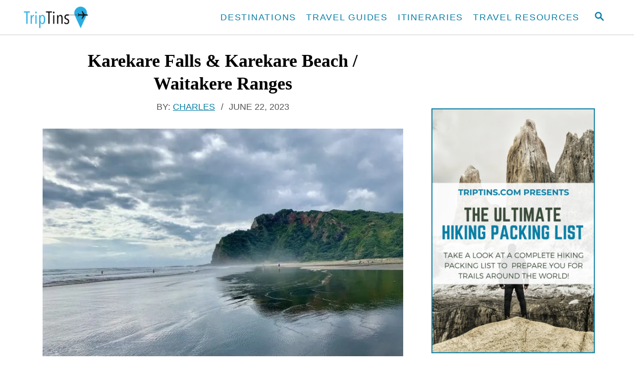

--- FILE ---
content_type: text/html; charset=UTF-8
request_url: https://triptins.com/karekare-falls-karekare-beach/
body_size: 29556
content:
<!DOCTYPE html><html lang="en-US">
	<head>
				<meta charset="UTF-8">
		<meta name="viewport" content="width=device-width, initial-scale=1.0">
		<meta http-equiv="X-UA-Compatible" content="ie=edge">
		<meta name='robots' content='index, follow, max-image-preview:large, max-snippet:-1, max-video-preview:-1' />
	<style>img:is([sizes="auto" i], [sizes^="auto," i]) { contain-intrinsic-size: 3000px 1500px }</style>
	
	<!-- This site is optimized with the Yoast SEO plugin v26.7 - https://yoast.com/wordpress/plugins/seo/ -->
	<title>Karekare Falls &amp; Karekare Beach / Waitakere Ranges / New Zealand</title>
<link crossorigin data-rocket-preconnect href="https://www.googletagmanager.com" rel="preconnect"><link rel="preload" data-rocket-preload as="image" href="https://triptins.com/wp-content/uploads/2023/09/Hiking-Packing-List-Sidebar-683x1024.png.webp" imagesrcset="https://triptins.com/wp-content/uploads/2023/09/Hiking-Packing-List-Sidebar-683x1024.png.webp 683w, https://triptins.com/wp-content/uploads/2023/09/Hiking-Packing-List-Sidebar-200x300.png.webp 200w, https://triptins.com/wp-content/uploads/2023/09/Hiking-Packing-List-Sidebar-768x1152.png.webp 768w, https://triptins.com/wp-content/uploads/2023/09/Hiking-Packing-List-Sidebar-640x960.png.webp 640w, https://triptins.com/wp-content/uploads/2023/09/Hiking-Packing-List-Sidebar-720x1080.png.webp 720w, https://triptins.com/wp-content/uploads/2023/09/Hiking-Packing-List-Sidebar-800x1200.png.webp 800w, https://triptins.com/wp-content/uploads/2023/09/Hiking-Packing-List-Sidebar-150x225.png.webp 150w, https://triptins.com/wp-content/uploads/2023/09/Hiking-Packing-List-Sidebar.png.webp 1000w" imagesizes="(max-width: 760px) calc(100vw - 40px), 720px" fetchpriority="high">
	<meta name="description" content="This guide will go over what you need to know to visit both Karekare Falls and Karekare Beach, and help answer any of your questions along the way." />
	<link rel="canonical" href="https://triptins.com/karekare-falls-karekare-beach/" />
	<meta name="author" content="Charles" />
	<meta name="twitter:label1" content="Written by" />
	<meta name="twitter:data1" content="Charles" />
	<meta name="twitter:label2" content="Est. reading time" />
	<meta name="twitter:data2" content="9 minutes" />
	<script type="application/ld+json" class="yoast-schema-graph">{"@context":"https://schema.org","@graph":[{"@type":"Article","@id":"https://triptins.com/karekare-falls-karekare-beach/#article","isPartOf":{"@id":"https://triptins.com/karekare-falls-karekare-beach/"},"author":{"name":"Charles","@id":"https://triptins.com/#/schema/person/d9b2ce282efb3d3413ce29cdab73d592"},"headline":"Karekare Falls &#038; Karekare Beach / Waitakere Ranges","datePublished":"2019-10-28T22:44:59+00:00","dateModified":"2023-06-22T12:36:57+00:00","mainEntityOfPage":{"@id":"https://triptins.com/karekare-falls-karekare-beach/"},"wordCount":1311,"commentCount":0,"publisher":{"@id":"https://triptins.com/#organization"},"image":{"@id":"https://triptins.com/karekare-falls-karekare-beach/#primaryimage"},"thumbnailUrl":"https://triptins.com/wp-content/uploads/2019/10/Karekare-Beach-and-Karekare-Falls.jpeg","keywords":["Travel Guide"],"articleSection":["New Zealand"],"inLanguage":"en-US","potentialAction":[{"@type":"CommentAction","name":"Comment","target":["https://triptins.com/karekare-falls-karekare-beach/#respond"]}]},{"@type":"WebPage","@id":"https://triptins.com/karekare-falls-karekare-beach/","url":"https://triptins.com/karekare-falls-karekare-beach/","name":"Karekare Falls & Karekare Beach / Waitakere Ranges / New Zealand","isPartOf":{"@id":"https://triptins.com/#website"},"primaryImageOfPage":{"@id":"https://triptins.com/karekare-falls-karekare-beach/#primaryimage"},"image":{"@id":"https://triptins.com/karekare-falls-karekare-beach/#primaryimage"},"thumbnailUrl":"https://triptins.com/wp-content/uploads/2019/10/Karekare-Beach-and-Karekare-Falls.jpeg","datePublished":"2019-10-28T22:44:59+00:00","dateModified":"2023-06-22T12:36:57+00:00","description":"This guide will go over what you need to know to visit both Karekare Falls and Karekare Beach, and help answer any of your questions along the way.","breadcrumb":{"@id":"https://triptins.com/karekare-falls-karekare-beach/#breadcrumb"},"inLanguage":"en-US","potentialAction":[{"@type":"ReadAction","target":["https://triptins.com/karekare-falls-karekare-beach/"]}]},{"@type":"ImageObject","inLanguage":"en-US","@id":"https://triptins.com/karekare-falls-karekare-beach/#primaryimage","url":"https://triptins.com/wp-content/uploads/2019/10/Karekare-Beach-and-Karekare-Falls.jpeg","contentUrl":"https://triptins.com/wp-content/uploads/2019/10/Karekare-Beach-and-Karekare-Falls.jpeg","width":1920,"height":1440,"caption":"Karekare Beach and Karekare Falls"},{"@type":"BreadcrumbList","@id":"https://triptins.com/karekare-falls-karekare-beach/#breadcrumb","itemListElement":[{"@type":"ListItem","position":1,"name":"Home","item":"https://triptins.com/"},{"@type":"ListItem","position":2,"name":"Destinations","item":"https://triptins.com/category/destinations/"},{"@type":"ListItem","position":3,"name":"New Zealand","item":"https://triptins.com/category/destinations/new-zealand/"},{"@type":"ListItem","position":4,"name":"Karekare Falls &#038; Karekare Beach / Waitakere Ranges"}]},{"@type":"WebSite","@id":"https://triptins.com/#website","url":"https://triptins.com/","name":"TripTins","description":"Travel Itineraries &amp; Guides","publisher":{"@id":"https://triptins.com/#organization"},"potentialAction":[{"@type":"SearchAction","target":{"@type":"EntryPoint","urlTemplate":"https://triptins.com/?s={search_term_string}"},"query-input":{"@type":"PropertyValueSpecification","valueRequired":true,"valueName":"search_term_string"}}],"inLanguage":"en-US"},{"@type":"Organization","@id":"https://triptins.com/#organization","name":"TripTins.com","url":"https://triptins.com/","logo":{"@type":"ImageObject","inLanguage":"en-US","@id":"https://triptins.com/#/schema/logo/image/","url":"https://triptins.com/wp-content/uploads/2021/12/TripTins-Logo.png","contentUrl":"https://triptins.com/wp-content/uploads/2021/12/TripTins-Logo.png","width":1024,"height":1024,"caption":"TripTins.com"},"image":{"@id":"https://triptins.com/#/schema/logo/image/"},"sameAs":["https://www.facebook.com/triptins/?ref=aymt_homepage_panel","https://x.com/triptins","https://www.instagram.com/triptins/","https://www.pinterest.com/triptins/"]},{"@type":"Person","@id":"https://triptins.com/#/schema/person/d9b2ce282efb3d3413ce29cdab73d592","name":"Charles","image":{"@type":"ImageObject","inLanguage":"en-US","@id":"https://triptins.com/#/schema/person/image/","url":"https://secure.gravatar.com/avatar/7f54cea9250118f649882fa9c69be8985371c829cfbde4d790716d5d2e228f54?s=96&d=mm&r=g","contentUrl":"https://secure.gravatar.com/avatar/7f54cea9250118f649882fa9c69be8985371c829cfbde4d790716d5d2e228f54?s=96&d=mm&r=g","caption":"Charles"},"url":"https://triptins.com/author/cbreitb/"}]}</script>
	<!-- / Yoast SEO plugin. -->


<!-- Hubbub v.2.28.0 https://morehubbub.com/ -->
<meta property="og:locale" content="en_US" />
<meta property="og:type" content="article" />
<meta property="og:title" content="Karekare Falls &amp; Karekare Beach / Waitakere Ranges / New Zealand" />
<meta property="og:description" content="This guide will go over what you need to know to visit both Karekare Falls and Karekare Beach, and help answer any of your questions along the way." />
<meta property="og:url" content="https://triptins.com/karekare-falls-karekare-beach/" />
<meta property="og:site_name" content="TripTins" />
<meta property="og:updated_time" content="2023-06-22T12:36:57+00:00" />
<meta property="article:published_time" content="2019-10-28T22:44:59+00:00" />
<meta property="article:modified_time" content="2023-06-22T12:36:57+00:00" />
<meta name="twitter:card" content="summary_large_image" />
<meta name="twitter:title" content="Karekare Falls &amp; Karekare Beach / Waitakere Ranges / New Zealand" />
<meta name="twitter:description" content="This guide will go over what you need to know to visit both Karekare Falls and Karekare Beach, and help answer any of your questions along the way." />
<meta class="flipboard-article" content="This guide will go over what you need to know to visit both Karekare Falls and Karekare Beach, and help answer any of your questions along the way." />
<meta property="og:image" content="https://triptins.com/wp-content/uploads/2019/10/Karekare-Beach-and-Karekare-Falls.jpeg" />
<meta name="twitter:image" content="https://triptins.com/wp-content/uploads/2019/10/Karekare-Beach-and-Karekare-Falls.jpeg" />
<meta property="og:image:width" content="1920" />
<meta property="og:image:height" content="1440" />
<!-- Hubbub v.2.28.0 https://morehubbub.com/ -->
<link rel='dns-prefetch' href='//www.googletagmanager.com' />
<link rel="alternate" type="application/rss+xml" title="TripTins &raquo; Feed" href="https://triptins.com/feed/" />
<link rel="alternate" type="application/rss+xml" title="TripTins &raquo; Comments Feed" href="https://triptins.com/comments/feed/" />
<link rel="alternate" type="application/rss+xml" title="TripTins &raquo; Stories Feed" href="https://triptins.com/web-stories/feed/"><style type="text/css" id="mv-trellis-custom-css">:root{--mv-trellis-color-link:var(--mv-trellis-color-primary);--mv-trellis-color-link-hover:var(--mv-trellis-color-secondary);--mv-trellis-font-body:Arial,"Helvetica Neue",Helvetica,sans-serif;--mv-trellis-font-heading:Georgia,Times,"Times New Roman",serif;--mv-trellis-font-size-ex-sm:0.83375rem;--mv-trellis-font-size-sm:1.09375rem;--mv-trellis-font-size:1.25rem;--mv-trellis-font-size-lg:1.40625rem;--mv-trellis-color-primary:#087EA6;--mv-trellis-color-secondary:#000000;--mv-trellis-max-logo-size:50px;--mv-trellis-gutter-small:10px;--mv-trellis-gutter:20px;--mv-trellis-gutter-double:40px;--mv-trellis-gutter-large:50px;}</style><style type="text/css" id="mv-trellis-custom-css">@media only screen and (max-width:600px) {.hide-featured-image-on-mobile #content .article-featured-img{display: none;}</style><link rel='stylesheet' id='wp-block-library-css' href='https://triptins.com/wp-includes/css/dist/block-library/style.min.css?ver=f6b71727ccdf1504b32b8596a03112e4' type='text/css' media='all' />
<style id='classic-theme-styles-inline-css' type='text/css'>
/*! This file is auto-generated */
.wp-block-button__link{color:#fff;background-color:#32373c;border-radius:9999px;box-shadow:none;text-decoration:none;padding:calc(.667em + 2px) calc(1.333em + 2px);font-size:1.125em}.wp-block-file__button{background:#32373c;color:#fff;text-decoration:none}
</style>
<style id='social-pug-action-button-style-inline-css' type='text/css'>
.dpsp-action-buttons{align-items:stretch!important;display:flex;flex-wrap:wrap;gap:var(--wp--style--block-gap,.5em)}.dpsp-action-button__link{align-items:center;display:inline-flex!important;flex-wrap:wrap;gap:.5em;justify-content:center;text-decoration:none}.dpsp-action-button{margin-block-start:0!important}.dpsp-action-button__icon svg{height:100%;width:100%;fill:currentColor;display:block;overflow:visible}.dpsp-action-button__icon{align-items:center;display:inline-flex!important;flex-shrink:0;flex:0 0 auto;height:32px;justify-content:center;line-height:1;transform:scale(75%);vertical-align:middle;width:32px}.dpsp-action-button__label{word-break:normal!important}.dpsp-action-button.is-style-outline .wp-block-button__link{background:#0000 none;border:1px solid;color:currentColor;padding:calc(1rem - 1px) calc(2.25rem - 1px)}.dpsp-action-button.wp-block-button__width-33{width:calc(33.33333% - var(--wp--style--block-gap, .5em)*2/3)}.dpsp-action-button.wp-block-button__width-66{width:calc(66% - var(--wp--style--block-gap, .5em)*.5)}.dpsp-action-button.wp-block-button__width-100,.dpsp-action-button.wp-block-button__width-100 a{width:100%!important}@media screen and (max-width:480px){.dpsp-action-button.wp-block-button__mobile-width-25{flex-basis:auto!important;width:calc(25% - var(--wp--style--block-gap, .5em)*2/4)!important}.dpsp-action-button.wp-block-button__mobile-width-33{flex-basis:auto!important;width:calc(33.33333% - var(--wp--style--block-gap, .5em)*2/3)!important}.dpsp-action-button.wp-block-button__mobile-width-50{flex-basis:auto!important;width:calc(50% - var(--wp--style--block-gap, .5em)*2/2)!important}.dpsp-action-button.wp-block-button__mobile-width-66{flex-basis:auto!important;width:calc(66% - var(--wp--style--block-gap, .5em)*.5)!important}.dpsp-action-button.wp-block-button__mobile-width-75{flex-basis:auto!important;width:calc(75% - var(--wp--style--block-gap, .5em)*.5)!important}:not(.block-editor__container *) .dpsp-action-button.wp-block-button__mobile-width-100{width:100%!important}}.feast-plugin .entry-content .dpsp-action-button__link.has-background{margin:0!important;padding:calc(.667em + 2px) calc(1.333em + 2px)!important}.wp-theme-kadence .content-wrap .entry-content .dpsp-action-button__link.has-background{padding:.4em 1em!important}

</style>
<style id='global-styles-inline-css' type='text/css'>
:root{--wp--preset--aspect-ratio--square: 1;--wp--preset--aspect-ratio--4-3: 4/3;--wp--preset--aspect-ratio--3-4: 3/4;--wp--preset--aspect-ratio--3-2: 3/2;--wp--preset--aspect-ratio--2-3: 2/3;--wp--preset--aspect-ratio--16-9: 16/9;--wp--preset--aspect-ratio--9-16: 9/16;--wp--preset--color--black: #000000;--wp--preset--color--cyan-bluish-gray: #abb8c3;--wp--preset--color--white: #ffffff;--wp--preset--color--pale-pink: #f78da7;--wp--preset--color--vivid-red: #cf2e2e;--wp--preset--color--luminous-vivid-orange: #ff6900;--wp--preset--color--luminous-vivid-amber: #fcb900;--wp--preset--color--light-green-cyan: #7bdcb5;--wp--preset--color--vivid-green-cyan: #00d084;--wp--preset--color--pale-cyan-blue: #8ed1fc;--wp--preset--color--vivid-cyan-blue: #0693e3;--wp--preset--color--vivid-purple: #9b51e0;--wp--preset--color--kb-palette-2: #087ea6;--wp--preset--color--kb-palette-4: #ffffff;--wp--preset--color--kb-palette-5: #000000;--wp--preset--color--kb-palette-3: #27aae1;--wp--preset--gradient--vivid-cyan-blue-to-vivid-purple: linear-gradient(135deg,rgba(6,147,227,1) 0%,rgb(155,81,224) 100%);--wp--preset--gradient--light-green-cyan-to-vivid-green-cyan: linear-gradient(135deg,rgb(122,220,180) 0%,rgb(0,208,130) 100%);--wp--preset--gradient--luminous-vivid-amber-to-luminous-vivid-orange: linear-gradient(135deg,rgba(252,185,0,1) 0%,rgba(255,105,0,1) 100%);--wp--preset--gradient--luminous-vivid-orange-to-vivid-red: linear-gradient(135deg,rgba(255,105,0,1) 0%,rgb(207,46,46) 100%);--wp--preset--gradient--very-light-gray-to-cyan-bluish-gray: linear-gradient(135deg,rgb(238,238,238) 0%,rgb(169,184,195) 100%);--wp--preset--gradient--cool-to-warm-spectrum: linear-gradient(135deg,rgb(74,234,220) 0%,rgb(151,120,209) 20%,rgb(207,42,186) 40%,rgb(238,44,130) 60%,rgb(251,105,98) 80%,rgb(254,248,76) 100%);--wp--preset--gradient--blush-light-purple: linear-gradient(135deg,rgb(255,206,236) 0%,rgb(152,150,240) 100%);--wp--preset--gradient--blush-bordeaux: linear-gradient(135deg,rgb(254,205,165) 0%,rgb(254,45,45) 50%,rgb(107,0,62) 100%);--wp--preset--gradient--luminous-dusk: linear-gradient(135deg,rgb(255,203,112) 0%,rgb(199,81,192) 50%,rgb(65,88,208) 100%);--wp--preset--gradient--pale-ocean: linear-gradient(135deg,rgb(255,245,203) 0%,rgb(182,227,212) 50%,rgb(51,167,181) 100%);--wp--preset--gradient--electric-grass: linear-gradient(135deg,rgb(202,248,128) 0%,rgb(113,206,126) 100%);--wp--preset--gradient--midnight: linear-gradient(135deg,rgb(2,3,129) 0%,rgb(40,116,252) 100%);--wp--preset--font-size--small: 13px;--wp--preset--font-size--medium: 20px;--wp--preset--font-size--large: 36px;--wp--preset--font-size--x-large: 42px;--wp--preset--spacing--20: 0.44rem;--wp--preset--spacing--30: 0.67rem;--wp--preset--spacing--40: 1rem;--wp--preset--spacing--50: 1.5rem;--wp--preset--spacing--60: 2.25rem;--wp--preset--spacing--70: 3.38rem;--wp--preset--spacing--80: 5.06rem;--wp--preset--shadow--natural: 6px 6px 9px rgba(0, 0, 0, 0.2);--wp--preset--shadow--deep: 12px 12px 50px rgba(0, 0, 0, 0.4);--wp--preset--shadow--sharp: 6px 6px 0px rgba(0, 0, 0, 0.2);--wp--preset--shadow--outlined: 6px 6px 0px -3px rgba(255, 255, 255, 1), 6px 6px rgba(0, 0, 0, 1);--wp--preset--shadow--crisp: 6px 6px 0px rgba(0, 0, 0, 1);}:where(.is-layout-flex){gap: 0.5em;}:where(.is-layout-grid){gap: 0.5em;}body .is-layout-flex{display: flex;}.is-layout-flex{flex-wrap: wrap;align-items: center;}.is-layout-flex > :is(*, div){margin: 0;}body .is-layout-grid{display: grid;}.is-layout-grid > :is(*, div){margin: 0;}:where(.wp-block-columns.is-layout-flex){gap: 2em;}:where(.wp-block-columns.is-layout-grid){gap: 2em;}:where(.wp-block-post-template.is-layout-flex){gap: 1.25em;}:where(.wp-block-post-template.is-layout-grid){gap: 1.25em;}.has-black-color{color: var(--wp--preset--color--black) !important;}.has-cyan-bluish-gray-color{color: var(--wp--preset--color--cyan-bluish-gray) !important;}.has-white-color{color: var(--wp--preset--color--white) !important;}.has-pale-pink-color{color: var(--wp--preset--color--pale-pink) !important;}.has-vivid-red-color{color: var(--wp--preset--color--vivid-red) !important;}.has-luminous-vivid-orange-color{color: var(--wp--preset--color--luminous-vivid-orange) !important;}.has-luminous-vivid-amber-color{color: var(--wp--preset--color--luminous-vivid-amber) !important;}.has-light-green-cyan-color{color: var(--wp--preset--color--light-green-cyan) !important;}.has-vivid-green-cyan-color{color: var(--wp--preset--color--vivid-green-cyan) !important;}.has-pale-cyan-blue-color{color: var(--wp--preset--color--pale-cyan-blue) !important;}.has-vivid-cyan-blue-color{color: var(--wp--preset--color--vivid-cyan-blue) !important;}.has-vivid-purple-color{color: var(--wp--preset--color--vivid-purple) !important;}.has-black-background-color{background-color: var(--wp--preset--color--black) !important;}.has-cyan-bluish-gray-background-color{background-color: var(--wp--preset--color--cyan-bluish-gray) !important;}.has-white-background-color{background-color: var(--wp--preset--color--white) !important;}.has-pale-pink-background-color{background-color: var(--wp--preset--color--pale-pink) !important;}.has-vivid-red-background-color{background-color: var(--wp--preset--color--vivid-red) !important;}.has-luminous-vivid-orange-background-color{background-color: var(--wp--preset--color--luminous-vivid-orange) !important;}.has-luminous-vivid-amber-background-color{background-color: var(--wp--preset--color--luminous-vivid-amber) !important;}.has-light-green-cyan-background-color{background-color: var(--wp--preset--color--light-green-cyan) !important;}.has-vivid-green-cyan-background-color{background-color: var(--wp--preset--color--vivid-green-cyan) !important;}.has-pale-cyan-blue-background-color{background-color: var(--wp--preset--color--pale-cyan-blue) !important;}.has-vivid-cyan-blue-background-color{background-color: var(--wp--preset--color--vivid-cyan-blue) !important;}.has-vivid-purple-background-color{background-color: var(--wp--preset--color--vivid-purple) !important;}.has-black-border-color{border-color: var(--wp--preset--color--black) !important;}.has-cyan-bluish-gray-border-color{border-color: var(--wp--preset--color--cyan-bluish-gray) !important;}.has-white-border-color{border-color: var(--wp--preset--color--white) !important;}.has-pale-pink-border-color{border-color: var(--wp--preset--color--pale-pink) !important;}.has-vivid-red-border-color{border-color: var(--wp--preset--color--vivid-red) !important;}.has-luminous-vivid-orange-border-color{border-color: var(--wp--preset--color--luminous-vivid-orange) !important;}.has-luminous-vivid-amber-border-color{border-color: var(--wp--preset--color--luminous-vivid-amber) !important;}.has-light-green-cyan-border-color{border-color: var(--wp--preset--color--light-green-cyan) !important;}.has-vivid-green-cyan-border-color{border-color: var(--wp--preset--color--vivid-green-cyan) !important;}.has-pale-cyan-blue-border-color{border-color: var(--wp--preset--color--pale-cyan-blue) !important;}.has-vivid-cyan-blue-border-color{border-color: var(--wp--preset--color--vivid-cyan-blue) !important;}.has-vivid-purple-border-color{border-color: var(--wp--preset--color--vivid-purple) !important;}.has-vivid-cyan-blue-to-vivid-purple-gradient-background{background: var(--wp--preset--gradient--vivid-cyan-blue-to-vivid-purple) !important;}.has-light-green-cyan-to-vivid-green-cyan-gradient-background{background: var(--wp--preset--gradient--light-green-cyan-to-vivid-green-cyan) !important;}.has-luminous-vivid-amber-to-luminous-vivid-orange-gradient-background{background: var(--wp--preset--gradient--luminous-vivid-amber-to-luminous-vivid-orange) !important;}.has-luminous-vivid-orange-to-vivid-red-gradient-background{background: var(--wp--preset--gradient--luminous-vivid-orange-to-vivid-red) !important;}.has-very-light-gray-to-cyan-bluish-gray-gradient-background{background: var(--wp--preset--gradient--very-light-gray-to-cyan-bluish-gray) !important;}.has-cool-to-warm-spectrum-gradient-background{background: var(--wp--preset--gradient--cool-to-warm-spectrum) !important;}.has-blush-light-purple-gradient-background{background: var(--wp--preset--gradient--blush-light-purple) !important;}.has-blush-bordeaux-gradient-background{background: var(--wp--preset--gradient--blush-bordeaux) !important;}.has-luminous-dusk-gradient-background{background: var(--wp--preset--gradient--luminous-dusk) !important;}.has-pale-ocean-gradient-background{background: var(--wp--preset--gradient--pale-ocean) !important;}.has-electric-grass-gradient-background{background: var(--wp--preset--gradient--electric-grass) !important;}.has-midnight-gradient-background{background: var(--wp--preset--gradient--midnight) !important;}.has-small-font-size{font-size: var(--wp--preset--font-size--small) !important;}.has-medium-font-size{font-size: var(--wp--preset--font-size--medium) !important;}.has-large-font-size{font-size: var(--wp--preset--font-size--large) !important;}.has-x-large-font-size{font-size: var(--wp--preset--font-size--x-large) !important;}
:where(.wp-block-post-template.is-layout-flex){gap: 1.25em;}:where(.wp-block-post-template.is-layout-grid){gap: 1.25em;}
:where(.wp-block-columns.is-layout-flex){gap: 2em;}:where(.wp-block-columns.is-layout-grid){gap: 2em;}
:root :where(.wp-block-pullquote){font-size: 1.5em;line-height: 1.6;}
</style>
<link rel='stylesheet' id='YSFA-css' href='https://triptins.com/wp-content/plugins/faq-schema-block-to-accordion/assets/css/style.min.css?ver=1.0.5' type='text/css' media='all' />
<link data-minify="1" rel='stylesheet' id='dpsp-frontend-style-pro-css' href='https://triptins.com/wp-content/cache/min/1/wp-content/plugins/social-pug/assets/dist/style-frontend-pro.css?ver=1727269326' type='text/css' media='all' />
<style id='dpsp-frontend-style-pro-inline-css' type='text/css'>

				@media screen and ( max-width : 600px ) {
					.dpsp-content-wrapper.dpsp-hide-on-mobile,
					.dpsp-share-text.dpsp-hide-on-mobile {
						display: none;
					}
					.dpsp-has-spacing .dpsp-networks-btns-wrapper li {
						margin:0 2% 10px 0;
					}
					.dpsp-network-btn.dpsp-has-label:not(.dpsp-has-count) {
						max-height: 40px;
						padding: 0;
						justify-content: center;
					}
					.dpsp-content-wrapper.dpsp-size-small .dpsp-network-btn.dpsp-has-label:not(.dpsp-has-count){
						max-height: 32px;
					}
					.dpsp-content-wrapper.dpsp-size-large .dpsp-network-btn.dpsp-has-label:not(.dpsp-has-count){
						max-height: 46px;
					}
				}
			
			@media screen and ( max-width : 720px ) {
				aside#dpsp-floating-sidebar.dpsp-hide-on-mobile.opened {
					display: none;
				}
			}
			
			@media screen and ( max-width : 720px ) {
				aside#dpsp-floating-sidebar.dpsp-hide-on-mobile.opened {
					display: none;
				}
			}
			
</style>
<link data-minify="1" rel='stylesheet' id='yarpp-thumbnails-css' href='https://triptins.com/wp-content/cache/min/1/wp-content/plugins/yet-another-related-posts-plugin/style/styles_thumbnails.css?ver=1727306708' type='text/css' media='all' />
<style id='yarpp-thumbnails-inline-css' type='text/css'>
.yarpp-thumbnails-horizontal .yarpp-thumbnail {width: 130px;height: 170px;margin: 5px;margin-left: 0px;}.yarpp-thumbnail > img, .yarpp-thumbnail-default {width: 120px;height: 120px;margin: 5px;}.yarpp-thumbnails-horizontal .yarpp-thumbnail-title {margin: 7px;margin-top: 0px;width: 120px;}.yarpp-thumbnail-default > img {min-height: 120px;min-width: 120px;}
</style>
<link data-minify="1" rel='stylesheet' id='kadence-blocks-tableofcontents-css' href='https://triptins.com/wp-content/cache/min/1/wp-content/plugins/kadence-blocks/dist/style-blocks-tableofcontents.css?ver=1727306708' type='text/css' media='all' />
<style id='kadence-blocks-advancedheading-inline-css' type='text/css'>
.wp-block-kadence-advancedheading mark{background:transparent;border-style:solid;border-width:0}.wp-block-kadence-advancedheading mark.kt-highlight{color:#f76a0c;}.kb-adv-heading-icon{display: inline-flex;justify-content: center;align-items: center;} .is-layout-constrained > .kb-advanced-heading-link {display: block;}.kb-screen-reader-text{position:absolute;width:1px;height:1px;padding:0;margin:-1px;overflow:hidden;clip:rect(0,0,0,0);}
</style>
<style id='kadence-blocks-global-variables-inline-css' type='text/css'>
:root {--global-kb-font-size-sm:clamp(0.8rem, 0.73rem + 0.217vw, 0.9rem);--global-kb-font-size-md:clamp(1.1rem, 0.995rem + 0.326vw, 1.25rem);--global-kb-font-size-lg:clamp(1.75rem, 1.576rem + 0.543vw, 2rem);--global-kb-font-size-xl:clamp(2.25rem, 1.728rem + 1.63vw, 3rem);--global-kb-font-size-xxl:clamp(2.5rem, 1.456rem + 3.26vw, 4rem);--global-kb-font-size-xxxl:clamp(2.75rem, 0.489rem + 7.065vw, 6rem);}:root {--global-palette1: #3182CE;--global-palette2: #2B6CB0;--global-palette3: #1A202C;--global-palette4: #2D3748;--global-palette5: #4A5568;--global-palette6: #718096;--global-palette7: #EDF2F7;--global-palette8: #F7FAFC;--global-palette9: #ffffff;}
</style>
<style id='kadence_blocks_css-inline-css' type='text/css'>
.kb-table-of-content-nav.kb-table-of-content-id30060_bd2443-01 .kb-table-of-content-wrap{padding-top:18px;padding-right:18px;padding-bottom:18px;padding-left:18px;border-top:2px solid currentColor;border-right:2px solid currentColor;border-bottom:2px solid currentColor;border-left:2px solid currentColor;border-top-left-radius:10px;border-top-right-radius:10px;border-bottom-right-radius:10px;border-bottom-left-radius:10px;}.kb-table-of-content-nav.kb-table-of-content-id30060_bd2443-01 .kb-table-of-contents-title{font-size:25px;font-weight:bold;}.kb-table-of-content-nav.kb-table-of-content-id30060_bd2443-01 .kb-table-of-content-wrap .kb-table-of-content-list{font-size:18px;line-height:28px;margin-top:10px;margin-right:0px;margin-bottom:0px;margin-left:0px;}@media all and (max-width: 1024px){.kb-table-of-content-nav.kb-table-of-content-id30060_bd2443-01 .kb-table-of-content-wrap{border-top:2px solid currentColor;border-right:2px solid currentColor;border-bottom:2px solid currentColor;border-left:2px solid currentColor;}}@media all and (max-width: 767px){.kb-table-of-content-nav.kb-table-of-content-id30060_bd2443-01 .kb-table-of-content-wrap{border-top:2px solid currentColor;border-right:2px solid currentColor;border-bottom:2px solid currentColor;border-left:2px solid currentColor;}}.wp-block-kadence-advancedheading.kt-adv-heading_6d7966-23, .wp-block-kadence-advancedheading.kt-adv-heading_6d7966-23[data-kb-block="kb-adv-heading_6d7966-23"]{padding-top:var(--global-kb-spacing-xs, 1rem);padding-right:var(--global-kb-spacing-xs, 1rem);padding-bottom:var(--global-kb-spacing-xs, 1rem);padding-left:var(--global-kb-spacing-xs, 1rem);margin-top:var(--global-kb-spacing-md, 2rem);margin-right:0px;margin-bottom:var(--global-kb-spacing-md, 2rem);margin-left:0px;font-size:21px;background-color:#fcfcfc;border-top:2px solid #000000;border-right:2px solid #000000;border-bottom:2px solid #000000;border-left:2px solid #000000;border-top-left-radius:5px;border-top-right-radius:5px;border-bottom-right-radius:5px;border-bottom-left-radius:5px;}.wp-block-kadence-advancedheading.kt-adv-heading_6d7966-23 mark.kt-highlight, .wp-block-kadence-advancedheading.kt-adv-heading_6d7966-23[data-kb-block="kb-adv-heading_6d7966-23"] mark.kt-highlight{-webkit-box-decoration-break:clone;box-decoration-break:clone;}.wp-block-kadence-advancedheading.kt-adv-heading_6d7966-23 img.kb-inline-image, .wp-block-kadence-advancedheading.kt-adv-heading_6d7966-23[data-kb-block="kb-adv-heading_6d7966-23"] img.kb-inline-image{width:150px;display:inline-block;}@media all and (max-width: 1024px){.wp-block-kadence-advancedheading.kt-adv-heading_6d7966-23, .wp-block-kadence-advancedheading.kt-adv-heading_6d7966-23[data-kb-block="kb-adv-heading_6d7966-23"]{border-top:2px solid #000000;border-right:2px solid #000000;border-bottom:2px solid #000000;border-left:2px solid #000000;}}@media all and (max-width: 767px){.wp-block-kadence-advancedheading.kt-adv-heading_6d7966-23, .wp-block-kadence-advancedheading.kt-adv-heading_6d7966-23[data-kb-block="kb-adv-heading_6d7966-23"]{border-top:2px solid #000000;border-right:2px solid #000000;border-bottom:2px solid #000000;border-left:2px solid #000000;}}
</style>
<link data-minify="1" rel='stylesheet' id='mv-trellis-css' href='https://triptins.com/wp-content/cache/min/1/wp-content/themes/mediavine-trellis/assets/dist/main.0.18.1.css?ver=1727269326' type='text/css' media='all' />
<link data-minify="1" rel='stylesheet' id='mv-trellis-triptins-css' href='https://triptins.com/wp-content/cache/min/1/wp-content/themes/triptins/css/main.css?ver=1727269326' type='text/css' media='all' />
<style id="kadence_blocks_palette_css">:root .has-kb-palette-2-color{color:#087ea6}:root .has-kb-palette-2-background-color{background-color:#087ea6}:root .has-kb-palette-4-color{color:#ffffff}:root .has-kb-palette-4-background-color{background-color:#ffffff}:root .has-kb-palette-5-color{color:#000000}:root .has-kb-palette-5-background-color{background-color:#000000}:root .has-kb-palette-3-color{color:#27aae1}:root .has-kb-palette-3-background-color{background-color:#27aae1}</style><script type="text/javascript" src="https://triptins.com/wp-includes/js/jquery/jquery.min.js?ver=3.7.1" id="jquery-core-js"></script>
<script type="text/javascript" id="ga/js-js" class="mv-trellis-script" src="https://www.googletagmanager.com/gtag/js?id=UA-102887575-1" defer data-noptimize data-handle="ga/js"></script>
<script type="text/javascript" id="mv-trellis-images/intersection-observer-js" class="mv-trellis-script" src="https://triptins.com/wp-content/plugins/mediavine-trellis-images/assets/dist/IO.0.7.1.js?ver=0.7.1" defer data-noptimize data-handle="mv-trellis-images/intersection-observer"></script>
<script type="text/javascript" id="mv-trellis-images/webp-check-js" class="mv-trellis-script" src="https://triptins.com/wp-content/mvt-js/1/6a76c27036f54bb48ed9bc3294c5d172.min.js" defer data-noptimize data-handle="mv-trellis-images/webp-check"></script>
<link rel="alternate" title="oEmbed (JSON)" type="application/json+oembed" href="https://triptins.com/wp-json/oembed/1.0/embed?url=https%3A%2F%2Ftriptins.com%2Fkarekare-falls-karekare-beach%2F" />
<link rel="alternate" title="oEmbed (XML)" type="text/xml+oembed" href="https://triptins.com/wp-json/oembed/1.0/embed?url=https%3A%2F%2Ftriptins.com%2Fkarekare-falls-karekare-beach%2F&#038;format=xml" />
<style type="text/css" id="mv-trellis-native-ads-css">:root{--mv-trellis-color-native-ad-background: var(--mv-trellis-color-background-accent,#fafafa);}[class*="mv-trellis-native-ad"]{display:flex;flex-direction:column;text-align:center;align-items:center;padding:10px;margin:15px 0;border-top:1px solid #eee;border-bottom:1px solid #eee;background-color:var(--mv-trellis-color-native-ad-background,#fafafa)}[class*="mv-trellis-native-ad"] [data-native-type="image"]{background-repeat:no-repeat;background-size:cover;background-position:center center;}[class*="mv-trellis-native-ad"] [data-native-type="sponsoredBy"]{font-size:0.875rem;text-decoration:none;transition:color .3s ease-in-out,background-color .3s ease-in-out;}[class*="mv-trellis-native-ad"] [data-native-type="title"]{line-height:1;margin:10px 0;max-width:100%;text-decoration:none;transition:color .3s ease-in-out,background-color .3s ease-in-out;}[class*="mv-trellis-native-ad"] [data-native-type="title"],[class*="mv-trellis-native-ad"] [data-native-type="sponsoredBy"]{color:var(--mv-trellis-color-link)}[class*="mv-trellis-native-ad"] [data-native-type="title"]:hover,[class*="mv-trellis-native-ad"] [data-native-type="sponsoredBy"]:hover{color:var(--mv-trellis-color-link-hover)}[class*="mv-trellis-native-ad"] [data-native-type="body"]{max-width:100%;}[class*="mv-trellis-native-ad"] .article-read-more{display:inline-block;font-size:0.875rem;line-height:1.25;margin-left:0px;margin-top:10px;padding:10px 20px;text-align:right;text-decoration:none;text-transform:uppercase;}@media only screen and (min-width:600px){.mv-trellis-native-ad-feed,.mv-trellis-native-ad-content{flex-direction:row;padding:0;text-align:left;}.mv-trellis-native-ad-feed .native-content,.mv-trellis-native-ad-content{padding:10px}}.mv-trellis-native-ad-feed [data-native-type="image"]{max-width:100%;height:auto;}.mv-trellis-native-ad-feed .cta-container,.mv-trellis-native-ad-content .cta-container{display:flex;flex-direction:column;align-items:center;}@media only screen and (min-width:600px){.mv-trellis-native-ad-feed .cta-container,.mv-trellis-native-ad-content .cta-container{flex-direction:row;align-items: flex-end;justify-content:space-between;}}@media only screen and (min-width:600px){.mv-trellis-native-ad-content{padding:0;}.mv-trellis-native-ad-content .native-content{max-width:calc(100% - 300px);padding:15px;}}.mv-trellis-native-ad-content [data-native-type="image"]{height:300px;max-width:100%;width:300px;}.mv-trellis-native-ad-sticky-sidebar,.mv-trellis-native-ad-sidebar{font-size:var(--mv-trellis-font-size-sm,0.875rem);margin:20px 0;max-width:300px;padding:0 0 var(--mv-trellis-gutter,20px);}.mv-trellis-native-ad-sticky-sidebar [data-native-type="image"],.mv-trellis-native-ad-sticky-sidebar [data-native-type="image"]{height:300px;margin:0 auto;max-width:100%;width:300px;}.mv-trellis-native-ad-sticky-sidebar [data-native-type="body"]{padding:0 var(--mv-trellis-gutter,20px);}.mv-trellis-native-ad-sticky-sidebar [data-native-type="sponsoredBy"],.mv-trellis-native-ad-sticky-sidebar [data-native-type="sponsoredBy"]{display:inline-block}.mv-trellis-native-ad-sticky-sidebar h3,.mv-trellis-native-ad-sidebar h3 [data-native-type="title"]{margin:15px auto;width:300px;}.mv-trellis-native-ad-adhesion{background-color:transparent;flex-direction:row;height:90px;margin:0;padding:0 20px;}.mv-trellis-native-ad-adhesion [data-native-type="image"]{height:120px;margin:0 auto;max-width:100%;transform:translateY(-20px);width:120px;}.mv-trellis-native-ad-adhesion [data-native-type="sponsoredBy"],.mv-trellis-native-ad-adhesion  .article-read-more{font-size:0.75rem;}.mv-trellis-native-ad-adhesion [data-native-type="title"]{font-size:1rem;}.mv-trellis-native-ad-adhesion .native-content{display:flex;flex-direction:column;justify-content:center;padding:0 10px;text-align:left;}.mv-trellis-native-ad-adhesion .cta-container{display:flex;align-items:center;}</style><meta name="hubbub-info" description="Hubbub Pro 2.28.0"><link rel="icon" href="https://triptins.com/wp-content/uploads/2018/02/cropped-logo_final_icon_lines-2-32x32.png" sizes="32x32" />
<link rel="icon" href="https://triptins.com/wp-content/uploads/2018/02/cropped-logo_final_icon_lines-2-192x192.png" sizes="192x192" />
<link rel="apple-touch-icon" href="https://triptins.com/wp-content/uploads/2018/02/cropped-logo_final_icon_lines-2-180x180.png" />
<meta name="msapplication-TileImage" content="https://triptins.com/wp-content/uploads/2018/02/cropped-logo_final_icon_lines-2-270x270.png" />
		<style type="text/css" id="wp-custom-css">
			.sidebar .mv-sticky-slot {
	top: 75px;
}

@media only screen and (max-width: 359px) {
    .content-container {
        width: 94% !important;
 } 
}		</style>
		<noscript><style id="rocket-lazyload-nojs-css">.rll-youtube-player, [data-lazy-src]{display:none !important;}</style></noscript>		<meta name="p:domain_verify" content="4a75245111f548492574970efd1877ff">
<meta name="google-site-verification" content="9hAQRPwf2AuJyeJAW1YJmLMc6-P_mAnGPK-bF5Y_xeA">
<meta name="google-site-verification" content="aHTh_cPeO-GD6xLWiSuzvmPleaNs1Cwllb7ptU_gV9g">
<meta name="google-site-verification" content="y2Ieb-fQow6q0X1Exgp5AXdTvGC1-PvMCAB4zZDDIcI">	<style id="rocket-lazyrender-inline-css">[data-wpr-lazyrender] {content-visibility: auto;}</style><meta name="generator" content="WP Rocket 3.19.1.2" data-wpr-features="wpr_lazyload_images wpr_lazyload_iframes wpr_preconnect_external_domains wpr_automatic_lazy_rendering wpr_oci wpr_minify_css wpr_preload_links wpr_desktop" /></head>
	<body class="wp-singular post-template-default single single-post postid-14764 single-format-standard wp-embed-responsive wp-theme-mediavine-trellis wp-child-theme-triptins mvt-no-js header-sticky karekare-falls-karekare-beach mediavine-trellis hide-featured-image-on-mobile has-grow-sidebar">
				<a href="#content" class="screen-reader-text">Skip to Content</a>

		<div  class="before-content">
						<header  class="header">
	<div  class="wrapper wrapper-header">
				<div class="header-container">
			<button class="search-toggle">
	<span class="screen-reader-text">Search</span>
	<svg version="1.1" xmlns="http://www.w3.org/2000/svg" height="24" width="24" viewBox="0 0 12 12" class="magnifying-glass">
		<path d="M10.37 9.474L7.994 7.1l-.17-.1a3.45 3.45 0 0 0 .644-2.01A3.478 3.478 0 1 0 4.99 8.47c.75 0 1.442-.24 2.01-.648l.098.17 2.375 2.373c.19.188.543.142.79-.105s.293-.6.104-.79zm-5.38-2.27a2.21 2.21 0 1 1 2.21-2.21A2.21 2.21 0 0 1 4.99 7.21z"></path>
	</svg>
</button>
<div id="search-container">
	<form role="search" method="get" class="searchform" action="https://triptins.com/">
	<label>
		<span class="screen-reader-text">Search for:</span>
		<input type="search" class="search-field"
			placeholder="Enter search keywords"
			value="" name="s"
			title="Search for:" />
	</label>
	<input type="submit" class="search-submit" value="Search" />
</form>
	<button class="search-close">
		<span class="screen-reader-text">Close Search</span>
		&times;
	</button>
</div>
			<a href="https://triptins.com/" title="TripTins" class="header-logo"><picture><source srcset="https://triptins.com/wp-content/uploads/2018/02/Triptins-logo-top.png.webp, https://triptins.com/wp-content/uploads/2018/02/Triptins-logo-top.png.webp 350w, https://triptins.com/wp-content/uploads/2018/02/Triptins-logo-top-300x103.png.webp 300w" type="image/webp"><img src="https://triptins.com/wp-content/uploads/2018/02/Triptins-logo-top.png" srcset="https://triptins.com/wp-content/uploads/2018/02/Triptins-logo-top.png 350w, https://triptins.com/wp-content/uploads/2018/02/Triptins-logo-top-300x103.png 300w" sizes="(max-width: 350px) 100vw, 350px" class="size-full size-ratio-full wp-image-64 header-logo-img ggnoads" alt="TripTins" data-pin-nopin="true" height="120" width="350"></picture></a>			<div class="nav">
	<div class="wrapper nav-wrapper">
						<button class="nav-toggle" aria-label="Menu"><svg xmlns="http://www.w3.org/2000/svg" viewBox="0 0 32 32" width="32px" height="32px">
	<path d="M4,10h24c1.104,0,2-0.896,2-2s-0.896-2-2-2H4C2.896,6,2,6.896,2,8S2.896,10,4,10z M28,14H4c-1.104,0-2,0.896-2,2  s0.896,2,2,2h24c1.104,0,2-0.896,2-2S29.104,14,28,14z M28,22H4c-1.104,0-2,0.896-2,2s0.896,2,2,2h24c1.104,0,2-0.896,2-2  S29.104,22,28,22z"></path>
</svg>
</button>
				<nav id="primary-nav" class="nav-container nav-closed"><ul id="menu-main" class="nav-list"><li id="menu-item-20567" class="menu-item menu-item-type-post_type menu-item-object-page menu-item-20567"><a href="https://triptins.com/destinations/"><span>Destinations</span></a></li>
<li id="menu-item-156" class="menu-item menu-item-type-post_type menu-item-object-page menu-item-156"><a href="https://triptins.com/blog/"><span>Travel Guides</span></a></li>
<li id="menu-item-34536" class="menu-item menu-item-type-post_type menu-item-object-page menu-item-34536"><a href="https://triptins.com/itineraries/"><span>Itineraries</span></a></li>
<li id="menu-item-36612" class="menu-item menu-item-type-post_type menu-item-object-page menu-item-has-children menu-item-36612"><a href="https://triptins.com/travel-resources/"><span>Travel Resources</span><span class="toggle-sub-menu"><svg class="icon-arrow-down" width="6" height="4" viewBox="0 0 6 4" fill="none" xmlns="http://www.w3.org/2000/svg"><path fill-rule="evenodd" clip-rule="evenodd" d="M3 3.5L0 0L6 0L3 3.5Z" fill="#41A4A9"></path></svg></span></a>
<ul class="sub-menu">
	<li id="menu-item-36614" class="menu-item menu-item-type-post_type menu-item-object-post menu-item-36614"><a href="https://triptins.com/travel-photography-gear/">Travel Photography</a></li>
	<li id="menu-item-36613" class="menu-item menu-item-type-post_type menu-item-object-page menu-item-36613"><a href="https://triptins.com/around-the-world-resources/">Around the World Trip</a></li>
	<li id="menu-item-34201" class="menu-item menu-item-type-post_type menu-item-object-page menu-item-34201"><a href="https://triptins.com/hiking-resources/">Hiking Resources</a></li>
</ul>
</li>
</ul></nav>	</div>
</div>
		</div>
			</div>
</header>
					</div>
		
	<!-- Main Content Section -->
	<div  class="content">
		<div  class="wrapper wrapper-content">
						<main  id="content" class="content-container">
				
		<article id="post-14764" class="article-post article post-14764 post type-post status-publish format-standard has-post-thumbnail hentry category-new-zealand tag-travel-guide mv-content-wrapper grow-content-body">

			<header class="entry-header header-singular wrapper">
		<h1 class="entry-title article-heading">Karekare Falls &#038; Karekare Beach / Waitakere Ranges</h1>
	<div class="article-meta post-meta-wrapper post-meta-single post-meta-single-top">
			<p class="author-meta post-author meta-wrapper">
			By: <span class="byline"><span class="screen-reader-text">Author </span><a class="url fn n" href="https://triptins.com/author/cbreitb/">Charles</a></span>		</p>
				<p class="meta-wrapper "><span class="posted-on"><span class="screen-reader-text">Posted on </span><time class="entry-date" datetime="2023-06-22T12:36:57+00:00">June 22, 2023</time></span></p>
		</div>

</header>
<figure class="post-thumbnail"><style>img#mv-trellis-img-1::before{padding-top:75%; }img#mv-trellis-img-1{display:block;}</style><noscript><img src="https://triptins.com/wp-content/uploads/2019/10/Karekare-Beach-and-Karekare-Falls.jpeg" srcset="https://triptins.com/wp-content/uploads/2019/10/Karekare-Beach-and-Karekare-Falls.jpeg 1920w, https://triptins.com/wp-content/uploads/2019/10/Karekare-Beach-and-Karekare-Falls-300x225.jpeg 300w, https://triptins.com/wp-content/uploads/2019/10/Karekare-Beach-and-Karekare-Falls-768x576.jpeg 768w, https://triptins.com/wp-content/uploads/2019/10/Karekare-Beach-and-Karekare-Falls-1024x768.jpeg 1024w, https://triptins.com/wp-content/uploads/2019/10/Karekare-Beach-and-Karekare-Falls-610x458.jpeg 610w, https://triptins.com/wp-content/uploads/2019/10/Karekare-Beach-and-Karekare-Falls-510x382.jpeg 510w, https://triptins.com/wp-content/uploads/2019/10/Karekare-Beach-and-Karekare-Falls-1080x810.jpeg 1080w, https://triptins.com/wp-content/uploads/2019/10/Karekare-Beach-and-Karekare-Falls-1280x960.jpeg 1280w, https://triptins.com/wp-content/uploads/2019/10/Karekare-Beach-and-Karekare-Falls-980x735.jpeg 980w, https://triptins.com/wp-content/uploads/2019/10/Karekare-Beach-and-Karekare-Falls-480x360.jpeg 480w" sizes="(max-width: 760px) calc(100vw - 40px), 720px" class="size-mv_trellis_4x3 size-ratio-mv_trellis_4x3 wp-image-14765 article-featured-img aligncenter skip-lazy eager-load" alt="Karekare Falls &amp; Karekare Beach / Waitakere Ranges" height="546" width="728"></noscript><img src="data:image/svg+xml,%3Csvg%20xmlns='http://www.w3.org/2000/svg'%20viewBox='0%200%20728%20546'%3E%3Crect%20width='728'%20height='546'%20style='fill:%23e3e3e3'/%3E%3C/svg%3E" sizes="(max-width: 760px) calc(100vw - 40px), 720px" class="size-mv_trellis_4x3 size-ratio-mv_trellis_4x3 wp-image-14765 article-featured-img aligncenter skip-lazy eager-load eager-load" alt="Karekare Falls &amp; Karekare Beach / Waitakere Ranges" height="546" width="728" data-pin-media="https://triptins.com/wp-content/uploads/2019/10/Karekare-Beach-and-Karekare-Falls.jpeg" id="mv-trellis-img-1" loading="eager" data-src="https://triptins.com/wp-content/uploads/2019/10/Karekare-Beach-and-Karekare-Falls.jpeg.webp" data-srcset="https://triptins.com/wp-content/uploads/2019/10/Karekare-Beach-and-Karekare-Falls.jpeg.webp 1920w, https://triptins.com/wp-content/uploads/2019/10/Karekare-Beach-and-Karekare-Falls-300x225.jpeg.webp 300w, https://triptins.com/wp-content/uploads/2019/10/Karekare-Beach-and-Karekare-Falls-768x576.jpeg.webp 768w, https://triptins.com/wp-content/uploads/2019/10/Karekare-Beach-and-Karekare-Falls-1024x768.jpeg.webp 1024w, https://triptins.com/wp-content/uploads/2019/10/Karekare-Beach-and-Karekare-Falls-610x458.jpeg.webp 610w, https://triptins.com/wp-content/uploads/2019/10/Karekare-Beach-and-Karekare-Falls-510x382.jpeg.webp 510w, https://triptins.com/wp-content/uploads/2019/10/Karekare-Beach-and-Karekare-Falls-1080x810.jpeg.webp 1080w, https://triptins.com/wp-content/uploads/2019/10/Karekare-Beach-and-Karekare-Falls-1280x960.jpeg.webp 1280w, https://triptins.com/wp-content/uploads/2019/10/Karekare-Beach-and-Karekare-Falls-980x735.jpeg.webp 980w, https://triptins.com/wp-content/uploads/2019/10/Karekare-Beach-and-Karekare-Falls-480x360.jpeg.webp 480w" data-svg="1" data-trellis-processed="1"></figure><aside><p class="breadcrumbs"><span><span><a href="https://triptins.com/">Home</a></span> » <span><a href="https://triptins.com/category/destinations/">Destinations</a></span> » <span><a href="https://triptins.com/category/destinations/new-zealand/">New Zealand</a></span> » <span class="breadcrumb_last" aria-current="page">Karekare Falls &#038; Karekare Beach / Waitakere Ranges</span></span></p></aside>
			<div class="entry-content mvt-content">
				<style>img#mv-trellis-img-2::before{padding-top:46.197916666667%; }img#mv-trellis-img-2{display:block;}img#mv-trellis-img-3::before{padding-top:75%; }img#mv-trellis-img-3{display:block;}img#mv-trellis-img-4::before{padding-top:75%; }img#mv-trellis-img-4{display:block;}img#mv-trellis-img-5::before{padding-top:75%; }img#mv-trellis-img-5{display:block;}img#mv-trellis-img-6::before{padding-top:75%; }img#mv-trellis-img-6{display:block;}img#mv-trellis-img-7::before{padding-top:133.33333333333%; }img#mv-trellis-img-7{display:block;}img#mv-trellis-img-8::before{padding-top:75%; }img#mv-trellis-img-8{display:block;}img#mv-trellis-img-9::before{padding-top:75%; }img#mv-trellis-img-9{display:block;}img#mv-trellis-img-10::before{padding-top:75%; }img#mv-trellis-img-10{display:block;}img#mv-trellis-img-11::before{padding-top:75%; }img#mv-trellis-img-11{display:block;}img#mv-trellis-img-12::before{padding-top:75%; }img#mv-trellis-img-12{display:block;}img#mv-trellis-img-13::before{padding-top:75%; }img#mv-trellis-img-13{display:block;}img#mv-trellis-img-14::before{padding-top:75%; }img#mv-trellis-img-14{display:block;}img#mv-trellis-img-15::before{padding-top:149.93197278912%; }img#mv-trellis-img-15{display:block;}img#mv-trellis-img-16::before{padding-top:75%; }img#mv-trellis-img-16{display:block;}img#mv-trellis-img-17::before{padding-top:75%; }img#mv-trellis-img-17{display:block;}img#mv-trellis-img-18::before{padding-top:75%; }img#mv-trellis-img-18{display:block;}</style>
<p>While many visitors to the Waitakere Ranges focus in on Kitekite Falls and Piha Beach, not too far away are some great additions or alternatives in the area &ndash; Karekare Falls and Karekare Beach. </p>



<p>So if you are looking to see some of the natural beauty of the ranges and enjoy some beach time, then the Karekare region could be perfect for you. </p>



<p>This guide will go over what you need to know to visit both the waterfall and the beach, and help answer any of your questions along the way.</p>


<nav class="wp-block-kadence-tableofcontents kb-table-of-content-nav kb-table-of-content-id30060_bd2443-01 kb-collapsible-toc kb-toc-toggle-active" role="navigation" aria-label="Table of Contents"><div class="kb-table-of-content-wrap"><div class="kb-table-of-contents-title-wrap kb-toggle-icon-style-arrow"><span class="kb-table-of-contents-title">What&rsquo;s in this article?</span><button class="kb-table-of-contents-icon-trigger kb-table-of-contents-toggle" aria-expanded="true" aria-label="Collapse Table of Contents"></button></div><ul class="kb-table-of-content-list kb-table-of-content-list-columns-1 kb-table-of-content-list-style-none kb-table-of-content-link-style-underline_hover"><li><a class="kb-table-of-contents__entry" href="#1-what-are-the-waitakere-ranges">1) What Are the Waitakere Ranges</a></li><li><a class="kb-table-of-contents__entry" href="#2-how-to-get-to-the-waitakere-ranges">2) How to Get to the Waitakere Ranges</a></li><li><a class="kb-table-of-contents__entry" href="#3-karekare-falls-and-karekare-beach-map">3) Karekare Falls and Karekare Beach Map</a></li><li><a class="kb-table-of-contents__entry" href="#4-karekare-falls">4) Karekare Falls</a></li><li><a class="kb-table-of-contents__entry" href="#5-karekare-beach">5) Karekare Beach</a></li><li><a class="kb-table-of-contents__entry" href="#6-other-waitakere-ranges-attractions">6) Other Waitakere Ranges Attractions</a></li><li><a class="kb-table-of-contents__entry" href="#7-where-to-stay-in-auckland">7) Where to Stay in Auckland</a></li></ul></div></nav>


<p><em>*&nbsp;<strong>Affiliate Disclosure</strong>:&nbsp;This post may contain affiliate links, which means I may receive a commission if you make a purchase through the links provided, at no additional cost to you. Thanks for supporting the work I put into TripTins!</em></p>



<h2 class="wp-block-heading has-text-align-center">1) What Are the Waitakere Ranges</h2>



<p>The Waitakere Ranges are a massive area made up of 16,000 hectares of land, located less than an hour west of Auckland. There truly is no shortage of places to explore as you make your way around.</p>



<p>From the coastline to the forest, the ranges are full of wildlife and scenic natural attractions. You can choose to do either a day trip from <strong><a href="https://triptins.com/1-day-in-auckland-itinerary/">Auckland</a></strong>, or an overnight within the ranges if you want to have more time to explore the surroundings.</p>



<p>Unfortunately, many of the trails within the ranges are closed due to a disease that is killing the kauri trees of the region. For the most up to date openings and closures check out the <strong><a href="https://www.aucklandcouncil.govt.nz/environment/plants-animals/pests-weeds/Pages/protect-our-kauri-trees.aspx" target="_blank" rel="noopener noreferrer">Auckland Council website</a></strong>.</p>



<p>With that said though, there are still plenty of trails to take part of that are open and you should have no trouble getting to both Karekare Beach and Karekare Falls.</p>



<p class="kt-adv-heading_6d7966-23 wp-block-kadence-advancedheading" data-kb-block="kb-adv-heading_6d7966-23"><strong>Learn More</strong>: Take part of the Waitakere Ranges as part of your<strong> <a href="https://triptins.com/new-zealand-north-island-itinerary/">New Zealand North Island Itinerary</a></strong>&nbsp;or <strong><a href="https://triptins.com/new-zealand-road-trip/">New Zealand Road Trip of Both Islands</a>!</strong></p>



<h2 class="wp-block-heading has-text-align-center">2) How to Get to the Waitakere Ranges</h2>



<p>Getting to the Waitakere Ranges only can be done a couple of ways. <strong>Either by rental car or by organized tour</strong>. There are no public transportation options to get you there so you will need to stick to those two.</p>



<p>If you do go with an organized tour, note that not all of them will include a visit to Karekare Beach and Karekare Falls. If one/both are priorities for you then make sure to join a tour that has them in the schedule.</p>



<p><strong>Here is a <a href="https://www.viator.com/tours/Auckland/Piha-Adventure-Tour/d391-61060P2?pid=P00062185&amp;mcid=42383&amp;medium=link&amp;campaign=karekare" target="_blank" rel="noreferrer noopener sponsored nofollow">highly rated tour</a> that takes you to the Karekare area if you would like to book something ahead of time.&nbsp;</strong></p>



<p>The second option of driving on your own would be my recommendation if you are spending a decent amount of time exploring New Zealand. </p>



<p>You will be able to make your own schedule and head off to any and all attractions you may like. You will also have the chance to visit other places in the Waitakere Ranges that fit your preferences.</p>



<p>One thing to note though about the roads in the Waitakere Ranges is that they can get narrow and curvy, so be careful as you are making your way around.</p>



<p><strong>A few helpful tips&hellip;</strong></p>



<p><strong>&raquo; Check out the <a href="https://triptins.com/driving-in-new-zealand-guide/">Driving in New Zealand Guide</a> to learn a bit more about the NZ roads&nbsp;</strong></p>



<p>&raquo; If driving on your own, the GPS coordinates for the Karekare parking lot are 36&deg;59&rsquo;10.1&Prime;S 174&deg;28&rsquo;46.2&Prime;E</p>



<p>&raquo; There is a chance you may lose cell service in the Waitakere Ranges. I would recommend downloading offline maps to ensure you can get accurate directions as you make your way around the area.</p>



<p><strong>&rarr; Be sure to check out <a href="https://tidd.ly/3SxR9EA" target="_blank" rel="sponsored noopener">Rentalcars.com</a> when it comes to renting a car in New Zealand. The site will show you car options &amp; prices from a variety of companies. This ensures that you will be able to choose the perfect car (and deal) for your trip to the country.</strong></p>



<h2 class="wp-block-heading has-text-align-center">3) Karekare Falls and Karekare Beach Map</h2>



<p>Below is a helpful map showing where exactly Karekare Beach and Karekare Falls are located. While getting to the waterfall is pretty straightforward, it can be a bit tricky to get onto the beach.</p>



<p>Before heading out to the Karekare area, I read that it can get a bit confusing to get onto Karekare Beach itself. </p>



<p>This is because there is a water stream between the parking lot and the sand. If you are fine with getting a bit wet, then you can just follow the path from the parking lot to the beach.</p>



<p>However, if it isn&rsquo;t really a beach day and you are aren&rsquo;t trying to get wet, do not follow the path from the parking lot. </p>



<p>Once you have your car parked, walk back onto the main road until you see a sign pointing you on the Pohutukawa Glade Walk. From here you can follow the signs directing you on a dry path right onto the beach.</p>



<p>My recommendation would be to park the car, walk to the waterfall, then the beach, and then back to the parking lot.</p>


<div class="wp-block-image">
<figure class="aligncenter"><noscript><img fetchpriority="high" decoding="async" width="1920" height="887" src="https://triptins.com/wp-content/uploads/2019/10/Karekare-Beach-and-Karekare-Falls-Map.png" alt="Karekare Beach and Karekare Falls Map" class="wp-image-14782" srcset="https://triptins.com/wp-content/uploads/2019/10/Karekare-Beach-and-Karekare-Falls-Map.png 1920w, https://triptins.com/wp-content/uploads/2019/10/Karekare-Beach-and-Karekare-Falls-Map-300x139.png 300w, https://triptins.com/wp-content/uploads/2019/10/Karekare-Beach-and-Karekare-Falls-Map-768x355.png 768w, https://triptins.com/wp-content/uploads/2019/10/Karekare-Beach-and-Karekare-Falls-Map-1024x473.png 1024w, https://triptins.com/wp-content/uploads/2019/10/Karekare-Beach-and-Karekare-Falls-Map-610x282.png 610w, https://triptins.com/wp-content/uploads/2019/10/Karekare-Beach-and-Karekare-Falls-Map-1080x499.png 1080w, https://triptins.com/wp-content/uploads/2019/10/Karekare-Beach-and-Karekare-Falls-Map-1280x591.png 1280w, https://triptins.com/wp-content/uploads/2019/10/Karekare-Beach-and-Karekare-Falls-Map-980x453.png 980w, https://triptins.com/wp-content/uploads/2019/10/Karekare-Beach-and-Karekare-Falls-Map-480x222.png 480w" sizes="(max-width: 760px) calc(100vw - 40px), 720px"></noscript><img fetchpriority="high" decoding="async" width="1920" height="887" src="data:image/svg+xml,%3Csvg%20xmlns='http://www.w3.org/2000/svg'%20viewBox='0%200%201920%20887'%3E%3C/svg%3E" alt="Karekare Beach and Karekare Falls Map" class="wp-image-14782 lazyload" data-lazy-srcset="https://triptins.com/wp-content/uploads/2019/10/Karekare-Beach-and-Karekare-Falls-Map.png.webp 1920w, https://triptins.com/wp-content/uploads/2019/10/Karekare-Beach-and-Karekare-Falls-Map-300x139.png.webp 300w, https://triptins.com/wp-content/uploads/2019/10/Karekare-Beach-and-Karekare-Falls-Map-768x355.png.webp 768w, https://triptins.com/wp-content/uploads/2019/10/Karekare-Beach-and-Karekare-Falls-Map-1024x473.png.webp 1024w, https://triptins.com/wp-content/uploads/2019/10/Karekare-Beach-and-Karekare-Falls-Map-610x282.png.webp 610w, https://triptins.com/wp-content/uploads/2019/10/Karekare-Beach-and-Karekare-Falls-Map-1080x499.png.webp 1080w, https://triptins.com/wp-content/uploads/2019/10/Karekare-Beach-and-Karekare-Falls-Map-1280x591.png.webp 1280w, https://triptins.com/wp-content/uploads/2019/10/Karekare-Beach-and-Karekare-Falls-Map-980x453.png.webp 980w, https://triptins.com/wp-content/uploads/2019/10/Karekare-Beach-and-Karekare-Falls-Map-480x222.png.webp 480w" data-lazy-sizes="(max-width: 760px) calc(100vw - 40px), 720px" data-pin-media="https://triptins.com/wp-content/uploads/2019/10/Karekare-Beach-and-Karekare-Falls-Map.png" id="mv-trellis-img-2" data-trellis-processed="1" data-lazy-src="https://triptins.com/wp-content/uploads/2019/10/Karekare-Beach-and-Karekare-Falls-Map.png.webp"><noscript><img fetchpriority="high" decoding="async" width="1920" height="887" src="https://triptins.com/wp-content/uploads/2019/10/Karekare-Beach-and-Karekare-Falls-Map.png.webp" alt="Karekare Beach and Karekare Falls Map" class="wp-image-14782 lazyload" srcset="https://triptins.com/wp-content/uploads/2019/10/Karekare-Beach-and-Karekare-Falls-Map.png.webp 1920w, https://triptins.com/wp-content/uploads/2019/10/Karekare-Beach-and-Karekare-Falls-Map-300x139.png.webp 300w, https://triptins.com/wp-content/uploads/2019/10/Karekare-Beach-and-Karekare-Falls-Map-768x355.png.webp 768w, https://triptins.com/wp-content/uploads/2019/10/Karekare-Beach-and-Karekare-Falls-Map-1024x473.png.webp 1024w, https://triptins.com/wp-content/uploads/2019/10/Karekare-Beach-and-Karekare-Falls-Map-610x282.png.webp 610w, https://triptins.com/wp-content/uploads/2019/10/Karekare-Beach-and-Karekare-Falls-Map-1080x499.png.webp 1080w, https://triptins.com/wp-content/uploads/2019/10/Karekare-Beach-and-Karekare-Falls-Map-1280x591.png.webp 1280w, https://triptins.com/wp-content/uploads/2019/10/Karekare-Beach-and-Karekare-Falls-Map-980x453.png.webp 980w, https://triptins.com/wp-content/uploads/2019/10/Karekare-Beach-and-Karekare-Falls-Map-480x222.png.webp 480w" sizes="(max-width: 760px) calc(100vw - 40px), 720px" data-pin-media="https://triptins.com/wp-content/uploads/2019/10/Karekare-Beach-and-Karekare-Falls-Map.png" id="mv-trellis-img-2" loading="lazy" data-trellis-processed="1"></noscript></figure></div>

<div class="wp-block-image">
<figure class="aligncenter"><noscript><img decoding="async" width="1280" height="960" src="https://triptins.com/wp-content/uploads/2016/03/Karekare-Signs.jpeg" alt="Karekare Signs" class="wp-image-14777" srcset="https://triptins.com/wp-content/uploads/2016/03/Karekare-Signs.jpeg 1280w, https://triptins.com/wp-content/uploads/2016/03/Karekare-Signs-300x225.jpeg 300w, https://triptins.com/wp-content/uploads/2016/03/Karekare-Signs-768x576.jpeg 768w, https://triptins.com/wp-content/uploads/2016/03/Karekare-Signs-1024x768.jpeg 1024w, https://triptins.com/wp-content/uploads/2016/03/Karekare-Signs-610x458.jpeg 610w, https://triptins.com/wp-content/uploads/2016/03/Karekare-Signs-510x382.jpeg 510w, https://triptins.com/wp-content/uploads/2016/03/Karekare-Signs-1080x810.jpeg 1080w, https://triptins.com/wp-content/uploads/2016/03/Karekare-Signs-980x735.jpeg 980w, https://triptins.com/wp-content/uploads/2016/03/Karekare-Signs-480x360.jpeg 480w" sizes="(max-width: 760px) calc(100vw - 40px), 720px"></noscript><img decoding="async" width="1280" height="960" src="data:image/svg+xml,%3Csvg%20xmlns='http://www.w3.org/2000/svg'%20viewBox='0%200%201280%20960'%3E%3C/svg%3E" alt="Karekare Signs" class="wp-image-14777 lazyload" data-lazy-srcset="https://triptins.com/wp-content/uploads/2016/03/Karekare-Signs.jpeg.webp 1280w, https://triptins.com/wp-content/uploads/2016/03/Karekare-Signs-300x225.jpeg.webp 300w, https://triptins.com/wp-content/uploads/2016/03/Karekare-Signs-768x576.jpeg.webp 768w, https://triptins.com/wp-content/uploads/2016/03/Karekare-Signs-1024x768.jpeg.webp 1024w, https://triptins.com/wp-content/uploads/2016/03/Karekare-Signs-610x458.jpeg.webp 610w, https://triptins.com/wp-content/uploads/2016/03/Karekare-Signs-510x382.jpeg.webp 510w, https://triptins.com/wp-content/uploads/2016/03/Karekare-Signs-1080x810.jpeg.webp 1080w, https://triptins.com/wp-content/uploads/2016/03/Karekare-Signs-980x735.jpeg.webp 980w, https://triptins.com/wp-content/uploads/2016/03/Karekare-Signs-480x360.jpeg.webp 480w" data-lazy-sizes="(max-width: 760px) calc(100vw - 40px), 720px" data-pin-media="https://triptins.com/wp-content/uploads/2016/03/Karekare-Signs.jpeg" id="mv-trellis-img-3" data-trellis-processed="1" data-lazy-src="https://triptins.com/wp-content/uploads/2016/03/Karekare-Signs.jpeg.webp"><noscript><img decoding="async" width="1280" height="960" src="https://triptins.com/wp-content/uploads/2016/03/Karekare-Signs.jpeg.webp" alt="Karekare Signs" class="wp-image-14777 lazyload" srcset="https://triptins.com/wp-content/uploads/2016/03/Karekare-Signs.jpeg.webp 1280w, https://triptins.com/wp-content/uploads/2016/03/Karekare-Signs-300x225.jpeg.webp 300w, https://triptins.com/wp-content/uploads/2016/03/Karekare-Signs-768x576.jpeg.webp 768w, https://triptins.com/wp-content/uploads/2016/03/Karekare-Signs-1024x768.jpeg.webp 1024w, https://triptins.com/wp-content/uploads/2016/03/Karekare-Signs-610x458.jpeg.webp 610w, https://triptins.com/wp-content/uploads/2016/03/Karekare-Signs-510x382.jpeg.webp 510w, https://triptins.com/wp-content/uploads/2016/03/Karekare-Signs-1080x810.jpeg.webp 1080w, https://triptins.com/wp-content/uploads/2016/03/Karekare-Signs-980x735.jpeg.webp 980w, https://triptins.com/wp-content/uploads/2016/03/Karekare-Signs-480x360.jpeg.webp 480w" sizes="(max-width: 760px) calc(100vw - 40px), 720px" data-pin-media="https://triptins.com/wp-content/uploads/2016/03/Karekare-Signs.jpeg" id="mv-trellis-img-3" loading="lazy" data-trellis-processed="1"></noscript></figure></div>


<h2 class="wp-block-heading has-text-align-center">4) Karekare Falls</h2>



<p>Once you have your car parked at the Karekare Beach parking lot, head onto the main road by foot and follow the signs to Karekare Falls.</p>



<p>You will make a right hand turn out of the parking lot and after a few minutes you should seen a sign on the left hand side of the road pointing you to the falls.</p>



<p>It is a pretty short walk on a dirt path (5 minutes or so) to get to Karekare Falls as you walk through the forest and get right up close to it.</p>



<p>Once you have had enough time enjoying the waterfall, turn back around the same way you came and get back onto the main road.</p>


<div class="wp-block-image">
<figure class="aligncenter"><noscript><img decoding="async" width="1280" height="960" src="https://triptins.com/wp-content/uploads/2016/03/Karekare-Waterfall-Track.jpeg" alt="Karekare Waterfall Track" class="wp-image-14779" srcset="https://triptins.com/wp-content/uploads/2016/03/Karekare-Waterfall-Track.jpeg 1280w, https://triptins.com/wp-content/uploads/2016/03/Karekare-Waterfall-Track-300x225.jpeg 300w, https://triptins.com/wp-content/uploads/2016/03/Karekare-Waterfall-Track-768x576.jpeg 768w, https://triptins.com/wp-content/uploads/2016/03/Karekare-Waterfall-Track-1024x768.jpeg 1024w, https://triptins.com/wp-content/uploads/2016/03/Karekare-Waterfall-Track-610x458.jpeg 610w, https://triptins.com/wp-content/uploads/2016/03/Karekare-Waterfall-Track-510x382.jpeg 510w, https://triptins.com/wp-content/uploads/2016/03/Karekare-Waterfall-Track-1080x810.jpeg 1080w, https://triptins.com/wp-content/uploads/2016/03/Karekare-Waterfall-Track-980x735.jpeg 980w, https://triptins.com/wp-content/uploads/2016/03/Karekare-Waterfall-Track-480x360.jpeg 480w" sizes="(max-width: 760px) calc(100vw - 40px), 720px"></noscript><img decoding="async" width="1280" height="960" src="data:image/svg+xml,%3Csvg%20xmlns='http://www.w3.org/2000/svg'%20viewBox='0%200%201280%20960'%3E%3C/svg%3E" alt="Karekare Waterfall Track" class="wp-image-14779 lazyload" data-lazy-srcset="https://triptins.com/wp-content/uploads/2016/03/Karekare-Waterfall-Track.jpeg.webp 1280w, https://triptins.com/wp-content/uploads/2016/03/Karekare-Waterfall-Track-300x225.jpeg.webp 300w, https://triptins.com/wp-content/uploads/2016/03/Karekare-Waterfall-Track-768x576.jpeg.webp 768w, https://triptins.com/wp-content/uploads/2016/03/Karekare-Waterfall-Track-1024x768.jpeg.webp 1024w, https://triptins.com/wp-content/uploads/2016/03/Karekare-Waterfall-Track-610x458.jpeg.webp 610w, https://triptins.com/wp-content/uploads/2016/03/Karekare-Waterfall-Track-510x382.jpeg.webp 510w, https://triptins.com/wp-content/uploads/2016/03/Karekare-Waterfall-Track-1080x810.jpeg.webp 1080w, https://triptins.com/wp-content/uploads/2016/03/Karekare-Waterfall-Track-980x735.jpeg.webp 980w, https://triptins.com/wp-content/uploads/2016/03/Karekare-Waterfall-Track-480x360.jpeg.webp 480w" data-lazy-sizes="(max-width: 760px) calc(100vw - 40px), 720px" data-pin-media="https://triptins.com/wp-content/uploads/2016/03/Karekare-Waterfall-Track.jpeg" id="mv-trellis-img-4" data-trellis-processed="1" data-lazy-src="https://triptins.com/wp-content/uploads/2016/03/Karekare-Waterfall-Track.jpeg.webp"><noscript><img decoding="async" width="1280" height="960" src="https://triptins.com/wp-content/uploads/2016/03/Karekare-Waterfall-Track.jpeg.webp" alt="Karekare Waterfall Track" class="wp-image-14779 lazyload" srcset="https://triptins.com/wp-content/uploads/2016/03/Karekare-Waterfall-Track.jpeg.webp 1280w, https://triptins.com/wp-content/uploads/2016/03/Karekare-Waterfall-Track-300x225.jpeg.webp 300w, https://triptins.com/wp-content/uploads/2016/03/Karekare-Waterfall-Track-768x576.jpeg.webp 768w, https://triptins.com/wp-content/uploads/2016/03/Karekare-Waterfall-Track-1024x768.jpeg.webp 1024w, https://triptins.com/wp-content/uploads/2016/03/Karekare-Waterfall-Track-610x458.jpeg.webp 610w, https://triptins.com/wp-content/uploads/2016/03/Karekare-Waterfall-Track-510x382.jpeg.webp 510w, https://triptins.com/wp-content/uploads/2016/03/Karekare-Waterfall-Track-1080x810.jpeg.webp 1080w, https://triptins.com/wp-content/uploads/2016/03/Karekare-Waterfall-Track-980x735.jpeg.webp 980w, https://triptins.com/wp-content/uploads/2016/03/Karekare-Waterfall-Track-480x360.jpeg.webp 480w" sizes="(max-width: 760px) calc(100vw - 40px), 720px" data-pin-media="https://triptins.com/wp-content/uploads/2016/03/Karekare-Waterfall-Track.jpeg" id="mv-trellis-img-4" loading="lazy" data-trellis-processed="1"></noscript></figure></div>

<div class="wp-block-image">
<figure class="aligncenter"><noscript><img decoding="async" width="1280" height="960" src="https://triptins.com/wp-content/uploads/2016/03/Karekare-Waterfall-Bridge.jpeg" alt="Karekare Waterfall Bridge" class="wp-image-14778" srcset="https://triptins.com/wp-content/uploads/2016/03/Karekare-Waterfall-Bridge.jpeg 1280w, https://triptins.com/wp-content/uploads/2016/03/Karekare-Waterfall-Bridge-300x225.jpeg 300w, https://triptins.com/wp-content/uploads/2016/03/Karekare-Waterfall-Bridge-768x576.jpeg 768w, https://triptins.com/wp-content/uploads/2016/03/Karekare-Waterfall-Bridge-1024x768.jpeg 1024w, https://triptins.com/wp-content/uploads/2016/03/Karekare-Waterfall-Bridge-610x458.jpeg 610w, https://triptins.com/wp-content/uploads/2016/03/Karekare-Waterfall-Bridge-510x382.jpeg 510w, https://triptins.com/wp-content/uploads/2016/03/Karekare-Waterfall-Bridge-1080x810.jpeg 1080w, https://triptins.com/wp-content/uploads/2016/03/Karekare-Waterfall-Bridge-980x735.jpeg 980w, https://triptins.com/wp-content/uploads/2016/03/Karekare-Waterfall-Bridge-480x360.jpeg 480w" sizes="(max-width: 760px) calc(100vw - 40px), 720px"></noscript><img decoding="async" width="1280" height="960" src="data:image/svg+xml,%3Csvg%20xmlns='http://www.w3.org/2000/svg'%20viewBox='0%200%201280%20960'%3E%3C/svg%3E" alt="Karekare Waterfall Bridge" class="wp-image-14778 lazyload" data-lazy-srcset="https://triptins.com/wp-content/uploads/2016/03/Karekare-Waterfall-Bridge.jpeg.webp 1280w, https://triptins.com/wp-content/uploads/2016/03/Karekare-Waterfall-Bridge-300x225.jpeg.webp 300w, https://triptins.com/wp-content/uploads/2016/03/Karekare-Waterfall-Bridge-768x576.jpeg.webp 768w, https://triptins.com/wp-content/uploads/2016/03/Karekare-Waterfall-Bridge-1024x768.jpeg.webp 1024w, https://triptins.com/wp-content/uploads/2016/03/Karekare-Waterfall-Bridge-610x458.jpeg.webp 610w, https://triptins.com/wp-content/uploads/2016/03/Karekare-Waterfall-Bridge-510x382.jpeg.webp 510w, https://triptins.com/wp-content/uploads/2016/03/Karekare-Waterfall-Bridge-1080x810.jpeg.webp 1080w, https://triptins.com/wp-content/uploads/2016/03/Karekare-Waterfall-Bridge-980x735.jpeg.webp 980w, https://triptins.com/wp-content/uploads/2016/03/Karekare-Waterfall-Bridge-480x360.jpeg.webp 480w" data-lazy-sizes="(max-width: 760px) calc(100vw - 40px), 720px" data-pin-media="https://triptins.com/wp-content/uploads/2016/03/Karekare-Waterfall-Bridge.jpeg" id="mv-trellis-img-5" data-trellis-processed="1" data-lazy-src="https://triptins.com/wp-content/uploads/2016/03/Karekare-Waterfall-Bridge.jpeg.webp"><noscript><img decoding="async" width="1280" height="960" src="https://triptins.com/wp-content/uploads/2016/03/Karekare-Waterfall-Bridge.jpeg.webp" alt="Karekare Waterfall Bridge" class="wp-image-14778 lazyload" srcset="https://triptins.com/wp-content/uploads/2016/03/Karekare-Waterfall-Bridge.jpeg.webp 1280w, https://triptins.com/wp-content/uploads/2016/03/Karekare-Waterfall-Bridge-300x225.jpeg.webp 300w, https://triptins.com/wp-content/uploads/2016/03/Karekare-Waterfall-Bridge-768x576.jpeg.webp 768w, https://triptins.com/wp-content/uploads/2016/03/Karekare-Waterfall-Bridge-1024x768.jpeg.webp 1024w, https://triptins.com/wp-content/uploads/2016/03/Karekare-Waterfall-Bridge-610x458.jpeg.webp 610w, https://triptins.com/wp-content/uploads/2016/03/Karekare-Waterfall-Bridge-510x382.jpeg.webp 510w, https://triptins.com/wp-content/uploads/2016/03/Karekare-Waterfall-Bridge-1080x810.jpeg.webp 1080w, https://triptins.com/wp-content/uploads/2016/03/Karekare-Waterfall-Bridge-980x735.jpeg.webp 980w, https://triptins.com/wp-content/uploads/2016/03/Karekare-Waterfall-Bridge-480x360.jpeg.webp 480w" sizes="(max-width: 760px) calc(100vw - 40px), 720px" data-pin-media="https://triptins.com/wp-content/uploads/2016/03/Karekare-Waterfall-Bridge.jpeg" id="mv-trellis-img-5" loading="lazy" data-trellis-processed="1"></noscript></figure></div>

<div class="wp-block-image">
<figure class="aligncenter"><noscript><img decoding="async" width="1280" height="960" src="https://triptins.com/wp-content/uploads/2016/03/Karekare-Falls.jpeg" alt="Karekare Falls" class="wp-image-14776" srcset="https://triptins.com/wp-content/uploads/2016/03/Karekare-Falls.jpeg 1280w, https://triptins.com/wp-content/uploads/2016/03/Karekare-Falls-300x225.jpeg 300w, https://triptins.com/wp-content/uploads/2016/03/Karekare-Falls-768x576.jpeg 768w, https://triptins.com/wp-content/uploads/2016/03/Karekare-Falls-1024x768.jpeg 1024w, https://triptins.com/wp-content/uploads/2016/03/Karekare-Falls-610x458.jpeg 610w, https://triptins.com/wp-content/uploads/2016/03/Karekare-Falls-510x382.jpeg 510w, https://triptins.com/wp-content/uploads/2016/03/Karekare-Falls-1080x810.jpeg 1080w, https://triptins.com/wp-content/uploads/2016/03/Karekare-Falls-980x735.jpeg 980w, https://triptins.com/wp-content/uploads/2016/03/Karekare-Falls-480x360.jpeg 480w" sizes="(max-width: 760px) calc(100vw - 40px), 720px"></noscript><img decoding="async" width="1280" height="960" src="data:image/svg+xml,%3Csvg%20xmlns='http://www.w3.org/2000/svg'%20viewBox='0%200%201280%20960'%3E%3C/svg%3E" alt="Karekare Falls" class="wp-image-14776 lazyload" data-lazy-srcset="https://triptins.com/wp-content/uploads/2016/03/Karekare-Falls.jpeg.webp 1280w, https://triptins.com/wp-content/uploads/2016/03/Karekare-Falls-300x225.jpeg.webp 300w, https://triptins.com/wp-content/uploads/2016/03/Karekare-Falls-768x576.jpeg.webp 768w, https://triptins.com/wp-content/uploads/2016/03/Karekare-Falls-1024x768.jpeg.webp 1024w, https://triptins.com/wp-content/uploads/2016/03/Karekare-Falls-610x458.jpeg.webp 610w, https://triptins.com/wp-content/uploads/2016/03/Karekare-Falls-510x382.jpeg.webp 510w, https://triptins.com/wp-content/uploads/2016/03/Karekare-Falls-1080x810.jpeg.webp 1080w, https://triptins.com/wp-content/uploads/2016/03/Karekare-Falls-980x735.jpeg.webp 980w, https://triptins.com/wp-content/uploads/2016/03/Karekare-Falls-480x360.jpeg.webp 480w" data-lazy-sizes="(max-width: 760px) calc(100vw - 40px), 720px" data-pin-media="https://triptins.com/wp-content/uploads/2016/03/Karekare-Falls.jpeg" id="mv-trellis-img-6" data-trellis-processed="1" data-lazy-src="https://triptins.com/wp-content/uploads/2016/03/Karekare-Falls.jpeg.webp"><noscript><img decoding="async" width="1280" height="960" src="https://triptins.com/wp-content/uploads/2016/03/Karekare-Falls.jpeg.webp" alt="Karekare Falls" class="wp-image-14776 lazyload" srcset="https://triptins.com/wp-content/uploads/2016/03/Karekare-Falls.jpeg.webp 1280w, https://triptins.com/wp-content/uploads/2016/03/Karekare-Falls-300x225.jpeg.webp 300w, https://triptins.com/wp-content/uploads/2016/03/Karekare-Falls-768x576.jpeg.webp 768w, https://triptins.com/wp-content/uploads/2016/03/Karekare-Falls-1024x768.jpeg.webp 1024w, https://triptins.com/wp-content/uploads/2016/03/Karekare-Falls-610x458.jpeg.webp 610w, https://triptins.com/wp-content/uploads/2016/03/Karekare-Falls-510x382.jpeg.webp 510w, https://triptins.com/wp-content/uploads/2016/03/Karekare-Falls-1080x810.jpeg.webp 1080w, https://triptins.com/wp-content/uploads/2016/03/Karekare-Falls-980x735.jpeg.webp 980w, https://triptins.com/wp-content/uploads/2016/03/Karekare-Falls-480x360.jpeg.webp 480w" sizes="(max-width: 760px) calc(100vw - 40px), 720px" data-pin-media="https://triptins.com/wp-content/uploads/2016/03/Karekare-Falls.jpeg" id="mv-trellis-img-6" loading="lazy" data-trellis-processed="1"></noscript></figure></div>

<div class="wp-block-image">
<figure class="aligncenter"><noscript><img decoding="async" width="960" height="1280" src="https://triptins.com/wp-content/uploads/2016/03/Karekare-Waterfall.jpeg" alt="Karekare Waterfall" class="wp-image-14780" srcset="https://triptins.com/wp-content/uploads/2016/03/Karekare-Waterfall.jpeg 960w, https://triptins.com/wp-content/uploads/2016/03/Karekare-Waterfall-225x300.jpeg 225w, https://triptins.com/wp-content/uploads/2016/03/Karekare-Waterfall-768x1024.jpeg 768w, https://triptins.com/wp-content/uploads/2016/03/Karekare-Waterfall-610x813.jpeg 610w, https://triptins.com/wp-content/uploads/2016/03/Karekare-Waterfall-480x640.jpeg 480w" sizes="(max-width: 760px) calc(100vw - 40px), 720px"></noscript><img decoding="async" width="960" height="1280" src="data:image/svg+xml,%3Csvg%20xmlns='http://www.w3.org/2000/svg'%20viewBox='0%200%20960%201280'%3E%3C/svg%3E" alt="Karekare Waterfall" class="wp-image-14780 lazyload" data-lazy-srcset="https://triptins.com/wp-content/uploads/2016/03/Karekare-Waterfall.jpeg.webp 960w, https://triptins.com/wp-content/uploads/2016/03/Karekare-Waterfall-225x300.jpeg.webp 225w, https://triptins.com/wp-content/uploads/2016/03/Karekare-Waterfall-768x1024.jpeg.webp 768w, https://triptins.com/wp-content/uploads/2016/03/Karekare-Waterfall-610x813.jpeg.webp 610w, https://triptins.com/wp-content/uploads/2016/03/Karekare-Waterfall-480x640.jpeg.webp 480w" data-lazy-sizes="(max-width: 760px) calc(100vw - 40px), 720px" data-pin-media="https://triptins.com/wp-content/uploads/2016/03/Karekare-Waterfall.jpeg" id="mv-trellis-img-7" data-trellis-processed="1" data-lazy-src="https://triptins.com/wp-content/uploads/2016/03/Karekare-Waterfall.jpeg.webp"><noscript><img decoding="async" width="960" height="1280" src="https://triptins.com/wp-content/uploads/2016/03/Karekare-Waterfall.jpeg.webp" alt="Karekare Waterfall" class="wp-image-14780 lazyload" srcset="https://triptins.com/wp-content/uploads/2016/03/Karekare-Waterfall.jpeg.webp 960w, https://triptins.com/wp-content/uploads/2016/03/Karekare-Waterfall-225x300.jpeg.webp 225w, https://triptins.com/wp-content/uploads/2016/03/Karekare-Waterfall-768x1024.jpeg.webp 768w, https://triptins.com/wp-content/uploads/2016/03/Karekare-Waterfall-610x813.jpeg.webp 610w, https://triptins.com/wp-content/uploads/2016/03/Karekare-Waterfall-480x640.jpeg.webp 480w" sizes="(max-width: 760px) calc(100vw - 40px), 720px" data-pin-media="https://triptins.com/wp-content/uploads/2016/03/Karekare-Waterfall.jpeg" id="mv-trellis-img-7" loading="lazy" data-trellis-processed="1"></noscript></figure></div>


<h2 class="wp-block-heading has-text-align-center">5) Karekare Beach</h2>



<p>Once at the main road continue back towards the parking lot, but before reaching the lot, you will see the sign pointing you on the Pohutukawa Glade Walk. </p>



<p>If you want to take the dry route, head onto this trail and you should be on the black sand Karekare Beach in about 10 minutes.</p>



<p>Karekare Beach is a massive black sand beach that seemingly goes on as far as the eye can see. There are some picturesque rock formations out in the water and you should get some great reflection shots of the nearby mountains off of the black sand. </p>



<p>Compared to Piha, Karekare Beach will feel much less crowded and you should have no trouble at all finding a spot to relax by.</p>



<p>After enjoying some time on the beach, head back to the parking lot, either by taking the dry route or by crossing the stream, and head on off to your next attraction in the Waitakere Ranges.</p>


<div class="wp-block-image">
<figure class="aligncenter"><noscript><img decoding="async" width="1280" height="960" src="https://triptins.com/wp-content/uploads/2016/03/Karekare-Beach-Signs.jpeg" alt="Karekare Beach Signs" class="wp-image-14773" srcset="https://triptins.com/wp-content/uploads/2016/03/Karekare-Beach-Signs.jpeg 1280w, https://triptins.com/wp-content/uploads/2016/03/Karekare-Beach-Signs-300x225.jpeg 300w, https://triptins.com/wp-content/uploads/2016/03/Karekare-Beach-Signs-768x576.jpeg 768w, https://triptins.com/wp-content/uploads/2016/03/Karekare-Beach-Signs-1024x768.jpeg 1024w, https://triptins.com/wp-content/uploads/2016/03/Karekare-Beach-Signs-610x458.jpeg 610w, https://triptins.com/wp-content/uploads/2016/03/Karekare-Beach-Signs-510x382.jpeg 510w, https://triptins.com/wp-content/uploads/2016/03/Karekare-Beach-Signs-1080x810.jpeg 1080w, https://triptins.com/wp-content/uploads/2016/03/Karekare-Beach-Signs-980x735.jpeg 980w, https://triptins.com/wp-content/uploads/2016/03/Karekare-Beach-Signs-480x360.jpeg 480w" sizes="(max-width: 760px) calc(100vw - 40px), 720px"></noscript><img decoding="async" width="1280" height="960" src="data:image/svg+xml,%3Csvg%20xmlns='http://www.w3.org/2000/svg'%20viewBox='0%200%201280%20960'%3E%3C/svg%3E" alt="Karekare Beach Signs" class="wp-image-14773 lazyload" data-lazy-srcset="https://triptins.com/wp-content/uploads/2016/03/Karekare-Beach-Signs.jpeg.webp 1280w, https://triptins.com/wp-content/uploads/2016/03/Karekare-Beach-Signs-300x225.jpeg.webp 300w, https://triptins.com/wp-content/uploads/2016/03/Karekare-Beach-Signs-768x576.jpeg.webp 768w, https://triptins.com/wp-content/uploads/2016/03/Karekare-Beach-Signs-1024x768.jpeg.webp 1024w, https://triptins.com/wp-content/uploads/2016/03/Karekare-Beach-Signs-610x458.jpeg.webp 610w, https://triptins.com/wp-content/uploads/2016/03/Karekare-Beach-Signs-510x382.jpeg.webp 510w, https://triptins.com/wp-content/uploads/2016/03/Karekare-Beach-Signs-1080x810.jpeg.webp 1080w, https://triptins.com/wp-content/uploads/2016/03/Karekare-Beach-Signs-980x735.jpeg.webp 980w, https://triptins.com/wp-content/uploads/2016/03/Karekare-Beach-Signs-480x360.jpeg.webp 480w" data-lazy-sizes="(max-width: 760px) calc(100vw - 40px), 720px" data-pin-media="https://triptins.com/wp-content/uploads/2016/03/Karekare-Beach-Signs.jpeg" id="mv-trellis-img-8" data-trellis-processed="1" data-lazy-src="https://triptins.com/wp-content/uploads/2016/03/Karekare-Beach-Signs.jpeg.webp"><noscript><img decoding="async" width="1280" height="960" src="https://triptins.com/wp-content/uploads/2016/03/Karekare-Beach-Signs.jpeg.webp" alt="Karekare Beach Signs" class="wp-image-14773 lazyload" srcset="https://triptins.com/wp-content/uploads/2016/03/Karekare-Beach-Signs.jpeg.webp 1280w, https://triptins.com/wp-content/uploads/2016/03/Karekare-Beach-Signs-300x225.jpeg.webp 300w, https://triptins.com/wp-content/uploads/2016/03/Karekare-Beach-Signs-768x576.jpeg.webp 768w, https://triptins.com/wp-content/uploads/2016/03/Karekare-Beach-Signs-1024x768.jpeg.webp 1024w, https://triptins.com/wp-content/uploads/2016/03/Karekare-Beach-Signs-610x458.jpeg.webp 610w, https://triptins.com/wp-content/uploads/2016/03/Karekare-Beach-Signs-510x382.jpeg.webp 510w, https://triptins.com/wp-content/uploads/2016/03/Karekare-Beach-Signs-1080x810.jpeg.webp 1080w, https://triptins.com/wp-content/uploads/2016/03/Karekare-Beach-Signs-980x735.jpeg.webp 980w, https://triptins.com/wp-content/uploads/2016/03/Karekare-Beach-Signs-480x360.jpeg.webp 480w" sizes="(max-width: 760px) calc(100vw - 40px), 720px" data-pin-media="https://triptins.com/wp-content/uploads/2016/03/Karekare-Beach-Signs.jpeg" id="mv-trellis-img-8" loading="lazy" data-trellis-processed="1"></noscript></figure></div>

<div class="wp-block-image">
<figure class="aligncenter"><noscript><img decoding="async" width="1280" height="960" src="https://triptins.com/wp-content/uploads/2016/03/Karekare-Beach-Dry-Path.jpeg" alt="Karekare Beach Dry Path" class="wp-image-14771" srcset="https://triptins.com/wp-content/uploads/2016/03/Karekare-Beach-Dry-Path.jpeg 1280w, https://triptins.com/wp-content/uploads/2016/03/Karekare-Beach-Dry-Path-300x225.jpeg 300w, https://triptins.com/wp-content/uploads/2016/03/Karekare-Beach-Dry-Path-768x576.jpeg 768w, https://triptins.com/wp-content/uploads/2016/03/Karekare-Beach-Dry-Path-1024x768.jpeg 1024w, https://triptins.com/wp-content/uploads/2016/03/Karekare-Beach-Dry-Path-610x458.jpeg 610w, https://triptins.com/wp-content/uploads/2016/03/Karekare-Beach-Dry-Path-510x382.jpeg 510w, https://triptins.com/wp-content/uploads/2016/03/Karekare-Beach-Dry-Path-1080x810.jpeg 1080w, https://triptins.com/wp-content/uploads/2016/03/Karekare-Beach-Dry-Path-980x735.jpeg 980w, https://triptins.com/wp-content/uploads/2016/03/Karekare-Beach-Dry-Path-480x360.jpeg 480w" sizes="(max-width: 760px) calc(100vw - 40px), 720px"></noscript><img decoding="async" width="1280" height="960" src="data:image/svg+xml,%3Csvg%20xmlns='http://www.w3.org/2000/svg'%20viewBox='0%200%201280%20960'%3E%3C/svg%3E" alt="Karekare Beach Dry Path" class="wp-image-14771 lazyload" data-lazy-srcset="https://triptins.com/wp-content/uploads/2016/03/Karekare-Beach-Dry-Path.jpeg.webp 1280w, https://triptins.com/wp-content/uploads/2016/03/Karekare-Beach-Dry-Path-300x225.jpeg.webp 300w, https://triptins.com/wp-content/uploads/2016/03/Karekare-Beach-Dry-Path-768x576.jpeg.webp 768w, https://triptins.com/wp-content/uploads/2016/03/Karekare-Beach-Dry-Path-1024x768.jpeg.webp 1024w, https://triptins.com/wp-content/uploads/2016/03/Karekare-Beach-Dry-Path-610x458.jpeg.webp 610w, https://triptins.com/wp-content/uploads/2016/03/Karekare-Beach-Dry-Path-510x382.jpeg.webp 510w, https://triptins.com/wp-content/uploads/2016/03/Karekare-Beach-Dry-Path-1080x810.jpeg.webp 1080w, https://triptins.com/wp-content/uploads/2016/03/Karekare-Beach-Dry-Path-980x735.jpeg.webp 980w, https://triptins.com/wp-content/uploads/2016/03/Karekare-Beach-Dry-Path-480x360.jpeg.webp 480w" data-lazy-sizes="(max-width: 760px) calc(100vw - 40px), 720px" data-pin-media="https://triptins.com/wp-content/uploads/2016/03/Karekare-Beach-Dry-Path.jpeg" id="mv-trellis-img-9" data-trellis-processed="1" data-lazy-src="https://triptins.com/wp-content/uploads/2016/03/Karekare-Beach-Dry-Path.jpeg.webp"><noscript><img decoding="async" width="1280" height="960" src="https://triptins.com/wp-content/uploads/2016/03/Karekare-Beach-Dry-Path.jpeg.webp" alt="Karekare Beach Dry Path" class="wp-image-14771 lazyload" srcset="https://triptins.com/wp-content/uploads/2016/03/Karekare-Beach-Dry-Path.jpeg.webp 1280w, https://triptins.com/wp-content/uploads/2016/03/Karekare-Beach-Dry-Path-300x225.jpeg.webp 300w, https://triptins.com/wp-content/uploads/2016/03/Karekare-Beach-Dry-Path-768x576.jpeg.webp 768w, https://triptins.com/wp-content/uploads/2016/03/Karekare-Beach-Dry-Path-1024x768.jpeg.webp 1024w, https://triptins.com/wp-content/uploads/2016/03/Karekare-Beach-Dry-Path-610x458.jpeg.webp 610w, https://triptins.com/wp-content/uploads/2016/03/Karekare-Beach-Dry-Path-510x382.jpeg.webp 510w, https://triptins.com/wp-content/uploads/2016/03/Karekare-Beach-Dry-Path-1080x810.jpeg.webp 1080w, https://triptins.com/wp-content/uploads/2016/03/Karekare-Beach-Dry-Path-980x735.jpeg.webp 980w, https://triptins.com/wp-content/uploads/2016/03/Karekare-Beach-Dry-Path-480x360.jpeg.webp 480w" sizes="(max-width: 760px) calc(100vw - 40px), 720px" data-pin-media="https://triptins.com/wp-content/uploads/2016/03/Karekare-Beach-Dry-Path.jpeg" id="mv-trellis-img-9" loading="lazy" data-trellis-processed="1"></noscript></figure></div>

<div class="wp-block-image">
<figure class="aligncenter"><noscript><img decoding="async" width="1280" height="960" src="https://triptins.com/wp-content/uploads/2016/03/Karekare-Beach-Dunes.jpeg" alt="Karekare Beach Dunes" class="wp-image-14770" srcset="https://triptins.com/wp-content/uploads/2016/03/Karekare-Beach-Dunes.jpeg 1280w, https://triptins.com/wp-content/uploads/2016/03/Karekare-Beach-Dunes-300x225.jpeg 300w, https://triptins.com/wp-content/uploads/2016/03/Karekare-Beach-Dunes-768x576.jpeg 768w, https://triptins.com/wp-content/uploads/2016/03/Karekare-Beach-Dunes-1024x768.jpeg 1024w, https://triptins.com/wp-content/uploads/2016/03/Karekare-Beach-Dunes-610x458.jpeg 610w, https://triptins.com/wp-content/uploads/2016/03/Karekare-Beach-Dunes-510x382.jpeg 510w, https://triptins.com/wp-content/uploads/2016/03/Karekare-Beach-Dunes-1080x810.jpeg 1080w, https://triptins.com/wp-content/uploads/2016/03/Karekare-Beach-Dunes-980x735.jpeg 980w, https://triptins.com/wp-content/uploads/2016/03/Karekare-Beach-Dunes-480x360.jpeg 480w" sizes="(max-width: 760px) calc(100vw - 40px), 720px"></noscript><img decoding="async" width="1280" height="960" src="data:image/svg+xml,%3Csvg%20xmlns='http://www.w3.org/2000/svg'%20viewBox='0%200%201280%20960'%3E%3C/svg%3E" alt="Karekare Beach Dunes" class="wp-image-14770 lazyload" data-lazy-srcset="https://triptins.com/wp-content/uploads/2016/03/Karekare-Beach-Dunes.jpeg.webp 1280w, https://triptins.com/wp-content/uploads/2016/03/Karekare-Beach-Dunes-300x225.jpeg.webp 300w, https://triptins.com/wp-content/uploads/2016/03/Karekare-Beach-Dunes-768x576.jpeg.webp 768w, https://triptins.com/wp-content/uploads/2016/03/Karekare-Beach-Dunes-1024x768.jpeg.webp 1024w, https://triptins.com/wp-content/uploads/2016/03/Karekare-Beach-Dunes-610x458.jpeg.webp 610w, https://triptins.com/wp-content/uploads/2016/03/Karekare-Beach-Dunes-510x382.jpeg.webp 510w, https://triptins.com/wp-content/uploads/2016/03/Karekare-Beach-Dunes-1080x810.jpeg.webp 1080w, https://triptins.com/wp-content/uploads/2016/03/Karekare-Beach-Dunes-980x735.jpeg.webp 980w, https://triptins.com/wp-content/uploads/2016/03/Karekare-Beach-Dunes-480x360.jpeg.webp 480w" data-lazy-sizes="(max-width: 760px) calc(100vw - 40px), 720px" data-pin-media="https://triptins.com/wp-content/uploads/2016/03/Karekare-Beach-Dunes.jpeg" id="mv-trellis-img-10" data-trellis-processed="1" data-lazy-src="https://triptins.com/wp-content/uploads/2016/03/Karekare-Beach-Dunes.jpeg.webp"><noscript><img decoding="async" width="1280" height="960" src="https://triptins.com/wp-content/uploads/2016/03/Karekare-Beach-Dunes.jpeg.webp" alt="Karekare Beach Dunes" class="wp-image-14770 lazyload" srcset="https://triptins.com/wp-content/uploads/2016/03/Karekare-Beach-Dunes.jpeg.webp 1280w, https://triptins.com/wp-content/uploads/2016/03/Karekare-Beach-Dunes-300x225.jpeg.webp 300w, https://triptins.com/wp-content/uploads/2016/03/Karekare-Beach-Dunes-768x576.jpeg.webp 768w, https://triptins.com/wp-content/uploads/2016/03/Karekare-Beach-Dunes-1024x768.jpeg.webp 1024w, https://triptins.com/wp-content/uploads/2016/03/Karekare-Beach-Dunes-610x458.jpeg.webp 610w, https://triptins.com/wp-content/uploads/2016/03/Karekare-Beach-Dunes-510x382.jpeg.webp 510w, https://triptins.com/wp-content/uploads/2016/03/Karekare-Beach-Dunes-1080x810.jpeg.webp 1080w, https://triptins.com/wp-content/uploads/2016/03/Karekare-Beach-Dunes-980x735.jpeg.webp 980w, https://triptins.com/wp-content/uploads/2016/03/Karekare-Beach-Dunes-480x360.jpeg.webp 480w" sizes="(max-width: 760px) calc(100vw - 40px), 720px" data-pin-media="https://triptins.com/wp-content/uploads/2016/03/Karekare-Beach-Dunes.jpeg" id="mv-trellis-img-10" loading="lazy" data-trellis-processed="1"></noscript></figure></div>

<div class="wp-block-image">
<figure class="aligncenter"><noscript><img decoding="async" width="1280" height="960" src="https://triptins.com/wp-content/uploads/2016/03/Karekare-Beach-Sand.jpeg" alt="Karekare Beach Sand" class="wp-image-14772" srcset="https://triptins.com/wp-content/uploads/2016/03/Karekare-Beach-Sand.jpeg 1280w, https://triptins.com/wp-content/uploads/2016/03/Karekare-Beach-Sand-300x225.jpeg 300w, https://triptins.com/wp-content/uploads/2016/03/Karekare-Beach-Sand-768x576.jpeg 768w, https://triptins.com/wp-content/uploads/2016/03/Karekare-Beach-Sand-1024x768.jpeg 1024w, https://triptins.com/wp-content/uploads/2016/03/Karekare-Beach-Sand-610x458.jpeg 610w, https://triptins.com/wp-content/uploads/2016/03/Karekare-Beach-Sand-510x382.jpeg 510w, https://triptins.com/wp-content/uploads/2016/03/Karekare-Beach-Sand-1080x810.jpeg 1080w, https://triptins.com/wp-content/uploads/2016/03/Karekare-Beach-Sand-980x735.jpeg 980w, https://triptins.com/wp-content/uploads/2016/03/Karekare-Beach-Sand-480x360.jpeg 480w" sizes="(max-width: 760px) calc(100vw - 40px), 720px"></noscript><img decoding="async" width="1280" height="960" src="data:image/svg+xml,%3Csvg%20xmlns='http://www.w3.org/2000/svg'%20viewBox='0%200%201280%20960'%3E%3C/svg%3E" alt="Karekare Beach Sand" class="wp-image-14772 lazyload" data-lazy-srcset="https://triptins.com/wp-content/uploads/2016/03/Karekare-Beach-Sand.jpeg.webp 1280w, https://triptins.com/wp-content/uploads/2016/03/Karekare-Beach-Sand-300x225.jpeg.webp 300w, https://triptins.com/wp-content/uploads/2016/03/Karekare-Beach-Sand-768x576.jpeg.webp 768w, https://triptins.com/wp-content/uploads/2016/03/Karekare-Beach-Sand-1024x768.jpeg.webp 1024w, https://triptins.com/wp-content/uploads/2016/03/Karekare-Beach-Sand-610x458.jpeg.webp 610w, https://triptins.com/wp-content/uploads/2016/03/Karekare-Beach-Sand-510x382.jpeg.webp 510w, https://triptins.com/wp-content/uploads/2016/03/Karekare-Beach-Sand-1080x810.jpeg.webp 1080w, https://triptins.com/wp-content/uploads/2016/03/Karekare-Beach-Sand-980x735.jpeg.webp 980w, https://triptins.com/wp-content/uploads/2016/03/Karekare-Beach-Sand-480x360.jpeg.webp 480w" data-lazy-sizes="(max-width: 760px) calc(100vw - 40px), 720px" data-pin-media="https://triptins.com/wp-content/uploads/2016/03/Karekare-Beach-Sand.jpeg" id="mv-trellis-img-11" data-trellis-processed="1" data-lazy-src="https://triptins.com/wp-content/uploads/2016/03/Karekare-Beach-Sand.jpeg.webp"><noscript><img decoding="async" width="1280" height="960" src="https://triptins.com/wp-content/uploads/2016/03/Karekare-Beach-Sand.jpeg.webp" alt="Karekare Beach Sand" class="wp-image-14772 lazyload" srcset="https://triptins.com/wp-content/uploads/2016/03/Karekare-Beach-Sand.jpeg.webp 1280w, https://triptins.com/wp-content/uploads/2016/03/Karekare-Beach-Sand-300x225.jpeg.webp 300w, https://triptins.com/wp-content/uploads/2016/03/Karekare-Beach-Sand-768x576.jpeg.webp 768w, https://triptins.com/wp-content/uploads/2016/03/Karekare-Beach-Sand-1024x768.jpeg.webp 1024w, https://triptins.com/wp-content/uploads/2016/03/Karekare-Beach-Sand-610x458.jpeg.webp 610w, https://triptins.com/wp-content/uploads/2016/03/Karekare-Beach-Sand-510x382.jpeg.webp 510w, https://triptins.com/wp-content/uploads/2016/03/Karekare-Beach-Sand-1080x810.jpeg.webp 1080w, https://triptins.com/wp-content/uploads/2016/03/Karekare-Beach-Sand-980x735.jpeg.webp 980w, https://triptins.com/wp-content/uploads/2016/03/Karekare-Beach-Sand-480x360.jpeg.webp 480w" sizes="(max-width: 760px) calc(100vw - 40px), 720px" data-pin-media="https://triptins.com/wp-content/uploads/2016/03/Karekare-Beach-Sand.jpeg" id="mv-trellis-img-11" loading="lazy" data-trellis-processed="1"></noscript></figure></div>

<div class="wp-block-image">
<figure class="aligncenter"><noscript><img decoding="async" width="1280" height="960" src="https://triptins.com/wp-content/uploads/2016/03/Karekare-Beach-Waitakere-Ranges.jpeg" alt="Karekare Beach Waitakere Ranges" class="wp-image-14774" srcset="https://triptins.com/wp-content/uploads/2016/03/Karekare-Beach-Waitakere-Ranges.jpeg 1280w, https://triptins.com/wp-content/uploads/2016/03/Karekare-Beach-Waitakere-Ranges-300x225.jpeg 300w, https://triptins.com/wp-content/uploads/2016/03/Karekare-Beach-Waitakere-Ranges-768x576.jpeg 768w, https://triptins.com/wp-content/uploads/2016/03/Karekare-Beach-Waitakere-Ranges-1024x768.jpeg 1024w, https://triptins.com/wp-content/uploads/2016/03/Karekare-Beach-Waitakere-Ranges-610x458.jpeg 610w, https://triptins.com/wp-content/uploads/2016/03/Karekare-Beach-Waitakere-Ranges-510x382.jpeg 510w, https://triptins.com/wp-content/uploads/2016/03/Karekare-Beach-Waitakere-Ranges-1080x810.jpeg 1080w, https://triptins.com/wp-content/uploads/2016/03/Karekare-Beach-Waitakere-Ranges-980x735.jpeg 980w, https://triptins.com/wp-content/uploads/2016/03/Karekare-Beach-Waitakere-Ranges-480x360.jpeg 480w" sizes="(max-width: 760px) calc(100vw - 40px), 720px"></noscript><img decoding="async" width="1280" height="960" src="data:image/svg+xml,%3Csvg%20xmlns='http://www.w3.org/2000/svg'%20viewBox='0%200%201280%20960'%3E%3C/svg%3E" alt="Karekare Beach Waitakere Ranges" class="wp-image-14774 lazyload" data-lazy-srcset="https://triptins.com/wp-content/uploads/2016/03/Karekare-Beach-Waitakere-Ranges.jpeg.webp 1280w, https://triptins.com/wp-content/uploads/2016/03/Karekare-Beach-Waitakere-Ranges-300x225.jpeg.webp 300w, https://triptins.com/wp-content/uploads/2016/03/Karekare-Beach-Waitakere-Ranges-768x576.jpeg.webp 768w, https://triptins.com/wp-content/uploads/2016/03/Karekare-Beach-Waitakere-Ranges-1024x768.jpeg.webp 1024w, https://triptins.com/wp-content/uploads/2016/03/Karekare-Beach-Waitakere-Ranges-610x458.jpeg.webp 610w, https://triptins.com/wp-content/uploads/2016/03/Karekare-Beach-Waitakere-Ranges-510x382.jpeg.webp 510w, https://triptins.com/wp-content/uploads/2016/03/Karekare-Beach-Waitakere-Ranges-1080x810.jpeg.webp 1080w, https://triptins.com/wp-content/uploads/2016/03/Karekare-Beach-Waitakere-Ranges-980x735.jpeg.webp 980w, https://triptins.com/wp-content/uploads/2016/03/Karekare-Beach-Waitakere-Ranges-480x360.jpeg.webp 480w" data-lazy-sizes="(max-width: 760px) calc(100vw - 40px), 720px" data-pin-media="https://triptins.com/wp-content/uploads/2016/03/Karekare-Beach-Waitakere-Ranges.jpeg" id="mv-trellis-img-12" data-trellis-processed="1" data-lazy-src="https://triptins.com/wp-content/uploads/2016/03/Karekare-Beach-Waitakere-Ranges.jpeg.webp"><noscript><img decoding="async" width="1280" height="960" src="https://triptins.com/wp-content/uploads/2016/03/Karekare-Beach-Waitakere-Ranges.jpeg.webp" alt="Karekare Beach Waitakere Ranges" class="wp-image-14774 lazyload" srcset="https://triptins.com/wp-content/uploads/2016/03/Karekare-Beach-Waitakere-Ranges.jpeg.webp 1280w, https://triptins.com/wp-content/uploads/2016/03/Karekare-Beach-Waitakere-Ranges-300x225.jpeg.webp 300w, https://triptins.com/wp-content/uploads/2016/03/Karekare-Beach-Waitakere-Ranges-768x576.jpeg.webp 768w, https://triptins.com/wp-content/uploads/2016/03/Karekare-Beach-Waitakere-Ranges-1024x768.jpeg.webp 1024w, https://triptins.com/wp-content/uploads/2016/03/Karekare-Beach-Waitakere-Ranges-610x458.jpeg.webp 610w, https://triptins.com/wp-content/uploads/2016/03/Karekare-Beach-Waitakere-Ranges-510x382.jpeg.webp 510w, https://triptins.com/wp-content/uploads/2016/03/Karekare-Beach-Waitakere-Ranges-1080x810.jpeg.webp 1080w, https://triptins.com/wp-content/uploads/2016/03/Karekare-Beach-Waitakere-Ranges-980x735.jpeg.webp 980w, https://triptins.com/wp-content/uploads/2016/03/Karekare-Beach-Waitakere-Ranges-480x360.jpeg.webp 480w" sizes="(max-width: 760px) calc(100vw - 40px), 720px" data-pin-media="https://triptins.com/wp-content/uploads/2016/03/Karekare-Beach-Waitakere-Ranges.jpeg" id="mv-trellis-img-12" loading="lazy" data-trellis-processed="1"></noscript></figure></div>

<div class="wp-block-image">
<figure class="aligncenter"><noscript><img decoding="async" width="1280" height="960" src="https://triptins.com/wp-content/uploads/2016/03/Karekare-Black-Sand-Beach.jpeg" alt="Karekare Black Sand Beach" class="wp-image-14775" srcset="https://triptins.com/wp-content/uploads/2016/03/Karekare-Black-Sand-Beach.jpeg 1280w, https://triptins.com/wp-content/uploads/2016/03/Karekare-Black-Sand-Beach-300x225.jpeg 300w, https://triptins.com/wp-content/uploads/2016/03/Karekare-Black-Sand-Beach-768x576.jpeg 768w, https://triptins.com/wp-content/uploads/2016/03/Karekare-Black-Sand-Beach-1024x768.jpeg 1024w, https://triptins.com/wp-content/uploads/2016/03/Karekare-Black-Sand-Beach-610x458.jpeg 610w, https://triptins.com/wp-content/uploads/2016/03/Karekare-Black-Sand-Beach-510x382.jpeg 510w, https://triptins.com/wp-content/uploads/2016/03/Karekare-Black-Sand-Beach-1080x810.jpeg 1080w, https://triptins.com/wp-content/uploads/2016/03/Karekare-Black-Sand-Beach-980x735.jpeg 980w, https://triptins.com/wp-content/uploads/2016/03/Karekare-Black-Sand-Beach-480x360.jpeg 480w" sizes="(max-width: 760px) calc(100vw - 40px), 720px"></noscript><img decoding="async" width="1280" height="960" src="data:image/svg+xml,%3Csvg%20xmlns='http://www.w3.org/2000/svg'%20viewBox='0%200%201280%20960'%3E%3C/svg%3E" alt="Karekare Black Sand Beach" class="wp-image-14775 lazyload" data-lazy-srcset="https://triptins.com/wp-content/uploads/2016/03/Karekare-Black-Sand-Beach.jpeg.webp 1280w, https://triptins.com/wp-content/uploads/2016/03/Karekare-Black-Sand-Beach-300x225.jpeg.webp 300w, https://triptins.com/wp-content/uploads/2016/03/Karekare-Black-Sand-Beach-768x576.jpeg.webp 768w, https://triptins.com/wp-content/uploads/2016/03/Karekare-Black-Sand-Beach-1024x768.jpeg.webp 1024w, https://triptins.com/wp-content/uploads/2016/03/Karekare-Black-Sand-Beach-610x458.jpeg.webp 610w, https://triptins.com/wp-content/uploads/2016/03/Karekare-Black-Sand-Beach-510x382.jpeg.webp 510w, https://triptins.com/wp-content/uploads/2016/03/Karekare-Black-Sand-Beach-1080x810.jpeg.webp 1080w, https://triptins.com/wp-content/uploads/2016/03/Karekare-Black-Sand-Beach-980x735.jpeg.webp 980w, https://triptins.com/wp-content/uploads/2016/03/Karekare-Black-Sand-Beach-480x360.jpeg.webp 480w" data-lazy-sizes="(max-width: 760px) calc(100vw - 40px), 720px" data-pin-media="https://triptins.com/wp-content/uploads/2016/03/Karekare-Black-Sand-Beach.jpeg" id="mv-trellis-img-13" data-trellis-processed="1" data-lazy-src="https://triptins.com/wp-content/uploads/2016/03/Karekare-Black-Sand-Beach.jpeg.webp"><noscript><img decoding="async" width="1280" height="960" src="https://triptins.com/wp-content/uploads/2016/03/Karekare-Black-Sand-Beach.jpeg.webp" alt="Karekare Black Sand Beach" class="wp-image-14775 lazyload" srcset="https://triptins.com/wp-content/uploads/2016/03/Karekare-Black-Sand-Beach.jpeg.webp 1280w, https://triptins.com/wp-content/uploads/2016/03/Karekare-Black-Sand-Beach-300x225.jpeg.webp 300w, https://triptins.com/wp-content/uploads/2016/03/Karekare-Black-Sand-Beach-768x576.jpeg.webp 768w, https://triptins.com/wp-content/uploads/2016/03/Karekare-Black-Sand-Beach-1024x768.jpeg.webp 1024w, https://triptins.com/wp-content/uploads/2016/03/Karekare-Black-Sand-Beach-610x458.jpeg.webp 610w, https://triptins.com/wp-content/uploads/2016/03/Karekare-Black-Sand-Beach-510x382.jpeg.webp 510w, https://triptins.com/wp-content/uploads/2016/03/Karekare-Black-Sand-Beach-1080x810.jpeg.webp 1080w, https://triptins.com/wp-content/uploads/2016/03/Karekare-Black-Sand-Beach-980x735.jpeg.webp 980w, https://triptins.com/wp-content/uploads/2016/03/Karekare-Black-Sand-Beach-480x360.jpeg.webp 480w" sizes="(max-width: 760px) calc(100vw - 40px), 720px" data-pin-media="https://triptins.com/wp-content/uploads/2016/03/Karekare-Black-Sand-Beach.jpeg" id="mv-trellis-img-13" loading="lazy" data-trellis-processed="1"></noscript></figure></div>


<h2 class="wp-block-heading has-text-align-center">6) Other Waitakere Ranges Attractions</h2>



<p>Speaking of other Waitakere Ranges attractions, below is a list of 5 other spots I think you should make your way to during your time in the area.</p>



<p><strong>To learn more about the ranges in general, take a look at the <a href="https://triptins.com/walks-in-the-waitakere-ranges/">7 Best Walks in the Waitakere Ranges</a> that I put together.</strong></p>



<ul class="wp-block-list">
<li><strong>Arataki Visitor Centre</strong></li>



<li><strong>Piha Beach &amp; Lion&rsquo;s Rock</strong></li>



<li><strong>Tasman Lookout Walk &rArr; Learn more in the <a href="https://triptins.com/tasman-lookout-track/">Tasman Lookout Walk Guide</a></strong></li>



<li><strong>Kitekite Falls Walk &rArr; Learn more in the <a href="https://triptins.com/kitekite-falls-track/">Kitekite Falls Track Guide</a></strong></li>



<li><strong>Mercer Bay Loop Track &rArr; Learn more in the <a href="https://triptins.com/mercer-bay-loop/">Mercer Bay Loop Track Guide</a></strong></li>
</ul>


<div class="wp-block-image">
<figure class="aligncenter"><noscript><img decoding="async" width="1280" height="960" src="https://triptins.com/wp-content/uploads/2019/03/Mercer-Bay-Loop-Walk.jpeg" alt="Mercer Bay Loop Walk" class="wp-image-12448" srcset="https://triptins.com/wp-content/uploads/2019/03/Mercer-Bay-Loop-Walk.jpeg 1280w, https://triptins.com/wp-content/uploads/2019/03/Mercer-Bay-Loop-Walk-300x225.jpeg 300w, https://triptins.com/wp-content/uploads/2019/03/Mercer-Bay-Loop-Walk-768x576.jpeg 768w, https://triptins.com/wp-content/uploads/2019/03/Mercer-Bay-Loop-Walk-1024x768.jpeg 1024w, https://triptins.com/wp-content/uploads/2019/03/Mercer-Bay-Loop-Walk-610x458.jpeg 610w, https://triptins.com/wp-content/uploads/2019/03/Mercer-Bay-Loop-Walk-510x382.jpeg 510w, https://triptins.com/wp-content/uploads/2019/03/Mercer-Bay-Loop-Walk-1080x810.jpeg 1080w, https://triptins.com/wp-content/uploads/2019/03/Mercer-Bay-Loop-Walk-20x15.jpeg 20w" sizes="(max-width: 760px) calc(100vw - 40px), 720px"></noscript><img decoding="async" width="1280" height="960" src="data:image/svg+xml,%3Csvg%20xmlns='http://www.w3.org/2000/svg'%20viewBox='0%200%201280%20960'%3E%3C/svg%3E" alt="Mercer Bay Loop Walk" class="wp-image-12448 lazyload" data-lazy-srcset="https://triptins.com/wp-content/uploads/2019/03/Mercer-Bay-Loop-Walk.jpeg.webp 1280w, https://triptins.com/wp-content/uploads/2019/03/Mercer-Bay-Loop-Walk-300x225.jpeg.webp 300w, https://triptins.com/wp-content/uploads/2019/03/Mercer-Bay-Loop-Walk-768x576.jpeg.webp 768w, https://triptins.com/wp-content/uploads/2019/03/Mercer-Bay-Loop-Walk-1024x768.jpeg.webp 1024w, https://triptins.com/wp-content/uploads/2019/03/Mercer-Bay-Loop-Walk-610x458.jpeg.webp 610w, https://triptins.com/wp-content/uploads/2019/03/Mercer-Bay-Loop-Walk-510x382.jpeg.webp 510w, https://triptins.com/wp-content/uploads/2019/03/Mercer-Bay-Loop-Walk-1080x810.jpeg.webp 1080w, https://triptins.com/wp-content/uploads/2019/03/Mercer-Bay-Loop-Walk-20x15.jpeg.webp 20w" data-lazy-sizes="(max-width: 760px) calc(100vw - 40px), 720px" data-pin-media="https://triptins.com/wp-content/uploads/2019/03/Mercer-Bay-Loop-Walk.jpeg" id="mv-trellis-img-14" data-trellis-processed="1" data-lazy-src="https://triptins.com/wp-content/uploads/2019/03/Mercer-Bay-Loop-Walk.jpeg.webp"><noscript><img decoding="async" width="1280" height="960" src="https://triptins.com/wp-content/uploads/2019/03/Mercer-Bay-Loop-Walk.jpeg.webp" alt="Mercer Bay Loop Walk" class="wp-image-12448 lazyload" srcset="https://triptins.com/wp-content/uploads/2019/03/Mercer-Bay-Loop-Walk.jpeg.webp 1280w, https://triptins.com/wp-content/uploads/2019/03/Mercer-Bay-Loop-Walk-300x225.jpeg.webp 300w, https://triptins.com/wp-content/uploads/2019/03/Mercer-Bay-Loop-Walk-768x576.jpeg.webp 768w, https://triptins.com/wp-content/uploads/2019/03/Mercer-Bay-Loop-Walk-1024x768.jpeg.webp 1024w, https://triptins.com/wp-content/uploads/2019/03/Mercer-Bay-Loop-Walk-610x458.jpeg.webp 610w, https://triptins.com/wp-content/uploads/2019/03/Mercer-Bay-Loop-Walk-510x382.jpeg.webp 510w, https://triptins.com/wp-content/uploads/2019/03/Mercer-Bay-Loop-Walk-1080x810.jpeg.webp 1080w, https://triptins.com/wp-content/uploads/2019/03/Mercer-Bay-Loop-Walk-20x15.jpeg.webp 20w" sizes="(max-width: 760px) calc(100vw - 40px), 720px" data-pin-media="https://triptins.com/wp-content/uploads/2019/03/Mercer-Bay-Loop-Walk.jpeg" id="mv-trellis-img-14" loading="lazy" data-trellis-processed="1"></noscript></figure></div>


<h2 class="wp-block-heading has-text-align-center">7) Where to Stay in Auckland</h2>



<p>If taking the trip from Auckland you will need to spend the night there to take part of your time around Karekare. </p>



<p>Auckland offers its variety of accommodation options &ndash; from backpacker friendly to super luxury. Below are some highly rated options to choose from at different price points:</p>



<div class="wp-block-group"><div class="wp-block-group__inner-container is-layout-constrained wp-block-group-is-layout-constrained">
<p><strong><span style="text-decoration: underline;">Mid Tier</span></strong></p>



<ul class="wp-block-list">
<li><a href="https://www.booking.com/hotel/nz/adina-apartment-auckland-britomart.en.html?aid=1489189&amp;no_rooms=1&amp;group_adults=1" target="_blank" rel="nofollow noopener noreferrer"><strong>Adina Apartment Hotel</strong></a></li>



<li><a href="https://www.booking.com/hotel/nz/citylife-auckland.en.html?aid=1489189&amp;no_rooms=1&amp;group_adults=1" target="_blank" rel="nofollow noopener noreferrer"><strong>CityLife Auckland</strong></a></li>



<li><a href="https://www.booking.com/hotel/nz/skycity-auckland.en.html?aid=1489189&amp;no_rooms=1&amp;group_adults=1" target="_blank" rel="nofollow noopener noreferrer"><strong>SKYCITY Hotel</strong></a></li>
</ul>



<p><strong><span style="text-decoration: underline;">Luxury</span></strong></p>



<ul class="wp-block-list">
<li><a href="https://www.booking.com/hotel/nz/debrett.en.html?aid=1489189&amp;no_rooms=1&amp;group_adults=1" target="_blank" rel="nofollow noopener noreferrer"><strong>Hotel DeBrett</strong></a></li>



<li><a href="https://www.booking.com/hotel/nz/viaduct-harbour.en.html?aid=1489189&amp;no_rooms=1&amp;group_adults=1" target="_blank" rel="nofollow noopener noreferrer"><strong>Sofitel Viaduct Harbor</strong></a></li>



<li><a href="https://www.booking.com/hotel/nz/hilton-auckland.en.html?aid=1489189&amp;no_rooms=1&amp;group_adults=1" target="_blank" rel="nofollow noopener noreferrer"><strong>Hilton Auckland</strong></a></li>
</ul>



<p><strong><span style="text-decoration: underline;">Budget</span></strong></p>



<ul class="wp-block-list">
<li><a href="https://www.booking.com/hotel/nz/kiwi-international.en.html?aid=1489189&amp;no_rooms=1&amp;group_adults=1" target="_blank" rel="nofollow noopener noreferrer"><strong>Kiwi International Hotel</strong></a></li>



<li><a href="https://www.booking.com/hotel/nz/jucy-snooze-auckland.en.html?aid=1489189&amp;no_rooms=1&amp;group_adults=1" target="_blank" rel="nofollow noopener noreferrer"><strong>Jucy Snooze</strong></a></li>



<li><a href="https://www.booking.com/hotel/nz/haka-lodge-auckland.en.html?aid=1489189&amp;no_rooms=1&amp;group_adults=1" target="_blank" rel="nofollow noopener noreferrer"><strong>Haka Lodge</strong></a></li>
</ul>
</div></div>



<p>Now that you have a better idea how to visit Karekare Beach and Karekare Falls, it is time to head there yourself. If you have any questions or comments feel free to write them in below. </p>



<p>Also don&rsquo;t forget to check out the other <a href="https://triptins.com/new-zealand/">New Zealand itineraries and guides</a> up on the site. Have fun out there and safe travels!</p>


<div class="wp-block-image">
<figure class="aligncenter"><noscript><img decoding="async" width="735" height="1102" src="https://triptins.com/wp-content/uploads/2019/10/Karekare-Beach-and-Karekare-Falls.jpg" alt="Karekare Beach and Karekare Falls" class="wp-image-14784" srcset="https://triptins.com/wp-content/uploads/2019/10/Karekare-Beach-and-Karekare-Falls.jpg 735w, https://triptins.com/wp-content/uploads/2019/10/Karekare-Beach-and-Karekare-Falls-200x300.jpg 200w, https://triptins.com/wp-content/uploads/2019/10/Karekare-Beach-and-Karekare-Falls-683x1024.jpg 683w, https://triptins.com/wp-content/uploads/2019/10/Karekare-Beach-and-Karekare-Falls-610x915.jpg 610w, https://triptins.com/wp-content/uploads/2019/10/Karekare-Beach-and-Karekare-Falls-480x720.jpg 480w" sizes="(max-width: 760px) calc(100vw - 40px), 720px"></noscript><img decoding="async" width="735" height="1102" src="data:image/svg+xml,%3Csvg%20xmlns='http://www.w3.org/2000/svg'%20viewBox='0%200%20735%201102'%3E%3C/svg%3E" alt="Karekare Beach and Karekare Falls" class="wp-image-14784 lazyload" data-lazy-srcset="https://triptins.com/wp-content/uploads/2019/10/Karekare-Beach-and-Karekare-Falls.jpg.webp 735w, https://triptins.com/wp-content/uploads/2019/10/Karekare-Beach-and-Karekare-Falls-200x300.jpg.webp 200w, https://triptins.com/wp-content/uploads/2019/10/Karekare-Beach-and-Karekare-Falls-683x1024.jpg.webp 683w, https://triptins.com/wp-content/uploads/2019/10/Karekare-Beach-and-Karekare-Falls-610x915.jpg.webp 610w, https://triptins.com/wp-content/uploads/2019/10/Karekare-Beach-and-Karekare-Falls-480x720.jpg.webp 480w" data-lazy-sizes="(max-width: 760px) calc(100vw - 40px), 720px" data-pin-media="https://triptins.com/wp-content/uploads/2019/10/Karekare-Beach-and-Karekare-Falls.jpg" id="mv-trellis-img-15" data-trellis-processed="1" data-lazy-src="https://triptins.com/wp-content/uploads/2019/10/Karekare-Beach-and-Karekare-Falls.jpg.webp"><noscript><img decoding="async" width="735" height="1102" src="https://triptins.com/wp-content/uploads/2019/10/Karekare-Beach-and-Karekare-Falls.jpg.webp" alt="Karekare Beach and Karekare Falls" class="wp-image-14784 lazyload" srcset="https://triptins.com/wp-content/uploads/2019/10/Karekare-Beach-and-Karekare-Falls.jpg.webp 735w, https://triptins.com/wp-content/uploads/2019/10/Karekare-Beach-and-Karekare-Falls-200x300.jpg.webp 200w, https://triptins.com/wp-content/uploads/2019/10/Karekare-Beach-and-Karekare-Falls-683x1024.jpg.webp 683w, https://triptins.com/wp-content/uploads/2019/10/Karekare-Beach-and-Karekare-Falls-610x915.jpg.webp 610w, https://triptins.com/wp-content/uploads/2019/10/Karekare-Beach-and-Karekare-Falls-480x720.jpg.webp 480w" sizes="(max-width: 760px) calc(100vw - 40px), 720px" data-pin-media="https://triptins.com/wp-content/uploads/2019/10/Karekare-Beach-and-Karekare-Falls.jpg" id="mv-trellis-img-15" loading="lazy" data-trellis-processed="1"></noscript></figure></div><div class="yarpp yarpp-related yarpp-related-website yarpp-template-thumbnails">
<!-- YARPP Thumbnails -->
<h3>Related posts:</h3>
<div class="yarpp-thumbnails-horizontal">
<a class="yarpp-thumbnail" rel="norewrite" href="https://triptins.com/new-zealand-north-island-itinerary/" title="A Complete New Zealand North Island Itinerary | 7 &ndash; 10 Days in NZ">
<noscript><img width="120" height="90" src="https://triptins.com/wp-content/uploads/2019/05/New-Zealand-North-Itinerary.jpg" class="attachment-yarpp-thumbnail size-yarpp-thumbnail wp-post-image" alt="New Zealand North Itinerary" data-pin-nopin="true" srcset="https://triptins.com/wp-content/uploads/2019/05/New-Zealand-North-Itinerary.jpg 1920w, https://triptins.com/wp-content/uploads/2019/05/New-Zealand-North-Itinerary-300x225.jpg 300w, https://triptins.com/wp-content/uploads/2019/05/New-Zealand-North-Itinerary-768x576.jpg 768w, https://triptins.com/wp-content/uploads/2019/05/New-Zealand-North-Itinerary-1024x768.jpg 1024w, https://triptins.com/wp-content/uploads/2019/05/New-Zealand-North-Itinerary-610x458.jpg 610w, https://triptins.com/wp-content/uploads/2019/05/New-Zealand-North-Itinerary-510x382.jpg 510w, https://triptins.com/wp-content/uploads/2019/05/New-Zealand-North-Itinerary-1080x810.jpg 1080w, https://triptins.com/wp-content/uploads/2019/05/New-Zealand-North-Itinerary-20x15.jpg 20w" sizes="(max-width: 760px) calc(100vw - 40px), 720px"></noscript><img width="120" height="90" src="data:image/svg+xml,%3Csvg%20xmlns='http://www.w3.org/2000/svg'%20viewBox='0%200%20120%2090'%3E%3C/svg%3E" class="attachment-yarpp-thumbnail size-yarpp-thumbnail wp-post-image lazyload" alt="New Zealand North Itinerary" data-pin-nopin="true" data-lazy-srcset="https://triptins.com/wp-content/uploads/2019/05/New-Zealand-North-Itinerary.jpg.webp 1920w, https://triptins.com/wp-content/uploads/2019/05/New-Zealand-North-Itinerary-300x225.jpg.webp 300w, https://triptins.com/wp-content/uploads/2019/05/New-Zealand-North-Itinerary-768x576.jpg.webp 768w, https://triptins.com/wp-content/uploads/2019/05/New-Zealand-North-Itinerary-1024x768.jpg.webp 1024w, https://triptins.com/wp-content/uploads/2019/05/New-Zealand-North-Itinerary-610x458.jpg.webp 610w, https://triptins.com/wp-content/uploads/2019/05/New-Zealand-North-Itinerary-510x382.jpg.webp 510w, https://triptins.com/wp-content/uploads/2019/05/New-Zealand-North-Itinerary-1080x810.jpg.webp 1080w, https://triptins.com/wp-content/uploads/2019/05/New-Zealand-North-Itinerary-20x15.jpg.webp 20w" data-lazy-sizes="(max-width: 760px) calc(100vw - 40px), 720px" id="mv-trellis-img-16" data-trellis-processed="1" data-lazy-src="https://triptins.com/wp-content/uploads/2019/05/New-Zealand-North-Itinerary.jpg.webp"><noscript><img width="120" height="90" src="https://triptins.com/wp-content/uploads/2019/05/New-Zealand-North-Itinerary.jpg.webp" class="attachment-yarpp-thumbnail size-yarpp-thumbnail wp-post-image lazyload" alt="New Zealand North Itinerary" data-pin-nopin="true" srcset="https://triptins.com/wp-content/uploads/2019/05/New-Zealand-North-Itinerary.jpg.webp 1920w, https://triptins.com/wp-content/uploads/2019/05/New-Zealand-North-Itinerary-300x225.jpg.webp 300w, https://triptins.com/wp-content/uploads/2019/05/New-Zealand-North-Itinerary-768x576.jpg.webp 768w, https://triptins.com/wp-content/uploads/2019/05/New-Zealand-North-Itinerary-1024x768.jpg.webp 1024w, https://triptins.com/wp-content/uploads/2019/05/New-Zealand-North-Itinerary-610x458.jpg.webp 610w, https://triptins.com/wp-content/uploads/2019/05/New-Zealand-North-Itinerary-510x382.jpg.webp 510w, https://triptins.com/wp-content/uploads/2019/05/New-Zealand-North-Itinerary-1080x810.jpg.webp 1080w, https://triptins.com/wp-content/uploads/2019/05/New-Zealand-North-Itinerary-20x15.jpg.webp 20w" sizes="(max-width: 760px) calc(100vw - 40px), 720px" id="mv-trellis-img-16" loading="lazy" data-trellis-processed="1"></noscript><span class="yarpp-thumbnail-title">A Complete New Zealand North Island Itinerary | 7 &ndash; 10 Days in NZ</span></a>
<a class="yarpp-thumbnail" rel="norewrite" href="https://triptins.com/abel-tasman-track/" title="The Abel Tasman Track | Hiking Abel Tasman National Park">
<noscript><img width="120" height="90" src="https://triptins.com/wp-content/uploads/2019/08/Abel-Tasman-Track.jpg" class="attachment-yarpp-thumbnail size-yarpp-thumbnail wp-post-image" alt="Abel Tasman Track" data-pin-nopin="true" srcset="https://triptins.com/wp-content/uploads/2019/08/Abel-Tasman-Track.jpg 1365w, https://triptins.com/wp-content/uploads/2019/08/Abel-Tasman-Track-300x225.jpg 300w, https://triptins.com/wp-content/uploads/2019/08/Abel-Tasman-Track-768x576.jpg 768w, https://triptins.com/wp-content/uploads/2019/08/Abel-Tasman-Track-1024x768.jpg 1024w, https://triptins.com/wp-content/uploads/2019/08/Abel-Tasman-Track-610x458.jpg 610w, https://triptins.com/wp-content/uploads/2019/08/Abel-Tasman-Track-510x382.jpg 510w, https://triptins.com/wp-content/uploads/2019/08/Abel-Tasman-Track-1080x810.jpg 1080w, https://triptins.com/wp-content/uploads/2019/08/Abel-Tasman-Track-20x15.jpg 20w" sizes="(max-width: 760px) calc(100vw - 40px), 720px"></noscript><img width="120" height="90" src="data:image/svg+xml,%3Csvg%20xmlns='http://www.w3.org/2000/svg'%20viewBox='0%200%20120%2090'%3E%3C/svg%3E" class="attachment-yarpp-thumbnail size-yarpp-thumbnail wp-post-image lazyload" alt="Abel Tasman Track" data-pin-nopin="true" data-lazy-srcset="https://triptins.com/wp-content/uploads/2019/08/Abel-Tasman-Track.jpg.webp 1365w, https://triptins.com/wp-content/uploads/2019/08/Abel-Tasman-Track-300x225.jpg.webp 300w, https://triptins.com/wp-content/uploads/2019/08/Abel-Tasman-Track-768x576.jpg.webp 768w, https://triptins.com/wp-content/uploads/2019/08/Abel-Tasman-Track-1024x768.jpg.webp 1024w, https://triptins.com/wp-content/uploads/2019/08/Abel-Tasman-Track-610x458.jpg.webp 610w, https://triptins.com/wp-content/uploads/2019/08/Abel-Tasman-Track-510x382.jpg.webp 510w, https://triptins.com/wp-content/uploads/2019/08/Abel-Tasman-Track-1080x810.jpg.webp 1080w, https://triptins.com/wp-content/uploads/2019/08/Abel-Tasman-Track-20x15.jpg.webp 20w" data-lazy-sizes="(max-width: 760px) calc(100vw - 40px), 720px" id="mv-trellis-img-17" data-trellis-processed="1" data-lazy-src="https://triptins.com/wp-content/uploads/2019/08/Abel-Tasman-Track.jpg.webp"><noscript><img width="120" height="90" src="https://triptins.com/wp-content/uploads/2019/08/Abel-Tasman-Track.jpg.webp" class="attachment-yarpp-thumbnail size-yarpp-thumbnail wp-post-image lazyload" alt="Abel Tasman Track" data-pin-nopin="true" srcset="https://triptins.com/wp-content/uploads/2019/08/Abel-Tasman-Track.jpg.webp 1365w, https://triptins.com/wp-content/uploads/2019/08/Abel-Tasman-Track-300x225.jpg.webp 300w, https://triptins.com/wp-content/uploads/2019/08/Abel-Tasman-Track-768x576.jpg.webp 768w, https://triptins.com/wp-content/uploads/2019/08/Abel-Tasman-Track-1024x768.jpg.webp 1024w, https://triptins.com/wp-content/uploads/2019/08/Abel-Tasman-Track-610x458.jpg.webp 610w, https://triptins.com/wp-content/uploads/2019/08/Abel-Tasman-Track-510x382.jpg.webp 510w, https://triptins.com/wp-content/uploads/2019/08/Abel-Tasman-Track-1080x810.jpg.webp 1080w, https://triptins.com/wp-content/uploads/2019/08/Abel-Tasman-Track-20x15.jpg.webp 20w" sizes="(max-width: 760px) calc(100vw - 40px), 720px" id="mv-trellis-img-17" loading="lazy" data-trellis-processed="1"></noscript><span class="yarpp-thumbnail-title">The Abel Tasman Track | Hiking Abel Tasman National Park</span></a>
<a class="yarpp-thumbnail" rel="norewrite" href="https://triptins.com/rainbow-mountain-rotorua/" title="Hiking Rainbow Mountain Rotorua New Zealand">
<noscript><img width="120" height="90" src="https://triptins.com/wp-content/uploads/2019/10/Rainbow-Mountain-Rotorua.jpeg" class="attachment-yarpp-thumbnail size-yarpp-thumbnail wp-post-image" alt="Rainbow Mountain Rotorua" data-pin-nopin="true" srcset="https://triptins.com/wp-content/uploads/2019/10/Rainbow-Mountain-Rotorua.jpeg 1920w, https://triptins.com/wp-content/uploads/2019/10/Rainbow-Mountain-Rotorua-300x225.jpeg 300w, https://triptins.com/wp-content/uploads/2019/10/Rainbow-Mountain-Rotorua-768x576.jpeg 768w, https://triptins.com/wp-content/uploads/2019/10/Rainbow-Mountain-Rotorua-1024x768.jpeg 1024w, https://triptins.com/wp-content/uploads/2019/10/Rainbow-Mountain-Rotorua-610x458.jpeg 610w, https://triptins.com/wp-content/uploads/2019/10/Rainbow-Mountain-Rotorua-510x382.jpeg 510w, https://triptins.com/wp-content/uploads/2019/10/Rainbow-Mountain-Rotorua-1080x810.jpeg 1080w, https://triptins.com/wp-content/uploads/2019/10/Rainbow-Mountain-Rotorua-1280x960.jpeg 1280w, https://triptins.com/wp-content/uploads/2019/10/Rainbow-Mountain-Rotorua-980x735.jpeg 980w, https://triptins.com/wp-content/uploads/2019/10/Rainbow-Mountain-Rotorua-480x360.jpeg 480w" sizes="(max-width: 760px) calc(100vw - 40px), 720px"></noscript><img width="120" height="90" src="data:image/svg+xml,%3Csvg%20xmlns='http://www.w3.org/2000/svg'%20viewBox='0%200%20120%2090'%3E%3C/svg%3E" class="attachment-yarpp-thumbnail size-yarpp-thumbnail wp-post-image lazyload" alt="Rainbow Mountain Rotorua" data-pin-nopin="true" data-lazy-srcset="https://triptins.com/wp-content/uploads/2019/10/Rainbow-Mountain-Rotorua.jpeg.webp 1920w, https://triptins.com/wp-content/uploads/2019/10/Rainbow-Mountain-Rotorua-300x225.jpeg.webp 300w, https://triptins.com/wp-content/uploads/2019/10/Rainbow-Mountain-Rotorua-768x576.jpeg.webp 768w, https://triptins.com/wp-content/uploads/2019/10/Rainbow-Mountain-Rotorua-1024x768.jpeg.webp 1024w, https://triptins.com/wp-content/uploads/2019/10/Rainbow-Mountain-Rotorua-610x458.jpeg.webp 610w, https://triptins.com/wp-content/uploads/2019/10/Rainbow-Mountain-Rotorua-510x382.jpeg.webp 510w, https://triptins.com/wp-content/uploads/2019/10/Rainbow-Mountain-Rotorua-1080x810.jpeg.webp 1080w, https://triptins.com/wp-content/uploads/2019/10/Rainbow-Mountain-Rotorua-1280x960.jpeg.webp 1280w, https://triptins.com/wp-content/uploads/2019/10/Rainbow-Mountain-Rotorua-980x735.jpeg.webp 980w, https://triptins.com/wp-content/uploads/2019/10/Rainbow-Mountain-Rotorua-480x360.jpeg.webp 480w" data-lazy-sizes="(max-width: 760px) calc(100vw - 40px), 720px" id="mv-trellis-img-18" data-trellis-processed="1" data-lazy-src="https://triptins.com/wp-content/uploads/2019/10/Rainbow-Mountain-Rotorua.jpeg.webp"><noscript><img width="120" height="90" src="https://triptins.com/wp-content/uploads/2019/10/Rainbow-Mountain-Rotorua.jpeg.webp" class="attachment-yarpp-thumbnail size-yarpp-thumbnail wp-post-image lazyload" alt="Rainbow Mountain Rotorua" data-pin-nopin="true" srcset="https://triptins.com/wp-content/uploads/2019/10/Rainbow-Mountain-Rotorua.jpeg.webp 1920w, https://triptins.com/wp-content/uploads/2019/10/Rainbow-Mountain-Rotorua-300x225.jpeg.webp 300w, https://triptins.com/wp-content/uploads/2019/10/Rainbow-Mountain-Rotorua-768x576.jpeg.webp 768w, https://triptins.com/wp-content/uploads/2019/10/Rainbow-Mountain-Rotorua-1024x768.jpeg.webp 1024w, https://triptins.com/wp-content/uploads/2019/10/Rainbow-Mountain-Rotorua-610x458.jpeg.webp 610w, https://triptins.com/wp-content/uploads/2019/10/Rainbow-Mountain-Rotorua-510x382.jpeg.webp 510w, https://triptins.com/wp-content/uploads/2019/10/Rainbow-Mountain-Rotorua-1080x810.jpeg.webp 1080w, https://triptins.com/wp-content/uploads/2019/10/Rainbow-Mountain-Rotorua-1280x960.jpeg.webp 1280w, https://triptins.com/wp-content/uploads/2019/10/Rainbow-Mountain-Rotorua-980x735.jpeg.webp 980w, https://triptins.com/wp-content/uploads/2019/10/Rainbow-Mountain-Rotorua-480x360.jpeg.webp 480w" sizes="(max-width: 760px) calc(100vw - 40px), 720px" id="mv-trellis-img-18" loading="lazy" data-trellis-processed="1"></noscript><span class="yarpp-thumbnail-title">Hiking Rainbow Mountain Rotorua New Zealand</span></a>
</div>
</div>
			</div>
						<footer class="entry-footer">
							</footer><!-- .entry-footer -->
					</article>
		<div id="mv-trellis-comments" class="mv-trellis-comments" data-post-id="14764" style="min-height:0px;">	<div id="respond" class="">
		<a rel="nofollow" id="cancel-comment-reply-link" href="/karekare-falls-karekare-beach/#respond" style="display:none;">Click here to cancel reply.</a><form action="" method="post" id="" class="trellis-proxy-form">
</form>	</div><!-- #respond -->
	</div>			</main>
			<aside class="sidebar sidebar-primary">
	<style>img#mv-trellis-img-19::before{padding-top:149.92679355783%; }img#mv-trellis-img-19{display:block;}img#mv-trellis-img-20::before{padding-top:149.92679355783%; }img#mv-trellis-img-20{display:block;}img#mv-trellis-img-21::before{padding-top:75%; }img#mv-trellis-img-21{display:block;}img#mv-trellis-img-22::before{padding-top:75%; }img#mv-trellis-img-22{display:block;}img#mv-trellis-img-23::before{padding-top:75%; }img#mv-trellis-img-23{display:block;}img#mv-trellis-img-24::before{padding-top:75%; }img#mv-trellis-img-24{display:block;}img#mv-trellis-img-25::before{padding-top:75%; }img#mv-trellis-img-25{display:block;}</style><div id="block-6" class="widget-odd widget-first widget-1 mv_trellis_mobile_hide widget-container widget_block widget_media_image">
<figure class="wp-block-image size-large no-padding"><a class="" href="https://triptins.com/hiking-packing-list/"><noscript><img decoding="async" width="683" height="1024" src="https://triptins.com/wp-content/uploads/2023/09/Hiking-Packing-List-Sidebar-683x1024.png" alt="Hiking Packing List Sidebar" class="wp-image-37742" style="object-fit:cover" srcset="https://triptins.com/wp-content/uploads/2023/09/Hiking-Packing-List-Sidebar-683x1024.png 683w, https://triptins.com/wp-content/uploads/2023/09/Hiking-Packing-List-Sidebar-200x300.png 200w, https://triptins.com/wp-content/uploads/2023/09/Hiking-Packing-List-Sidebar-768x1152.png 768w, https://triptins.com/wp-content/uploads/2023/09/Hiking-Packing-List-Sidebar-640x960.png 640w, https://triptins.com/wp-content/uploads/2023/09/Hiking-Packing-List-Sidebar-720x1080.png 720w, https://triptins.com/wp-content/uploads/2023/09/Hiking-Packing-List-Sidebar-800x1200.png 800w, https://triptins.com/wp-content/uploads/2023/09/Hiking-Packing-List-Sidebar-150x225.png 150w, https://triptins.com/wp-content/uploads/2023/09/Hiking-Packing-List-Sidebar.png 1000w" sizes="(max-width: 760px) calc(100vw - 40px), 720px"></noscript><img fetchpriority="high" decoding="async" width="683" height="1024" src="https://triptins.com/wp-content/uploads/2023/09/Hiking-Packing-List-Sidebar-683x1024.png.webp" alt="Hiking Packing List Sidebar" class="wp-image-37742 lazyload" style="object-fit:cover" srcset="https://triptins.com/wp-content/uploads/2023/09/Hiking-Packing-List-Sidebar-683x1024.png.webp 683w, https://triptins.com/wp-content/uploads/2023/09/Hiking-Packing-List-Sidebar-200x300.png.webp 200w, https://triptins.com/wp-content/uploads/2023/09/Hiking-Packing-List-Sidebar-768x1152.png.webp 768w, https://triptins.com/wp-content/uploads/2023/09/Hiking-Packing-List-Sidebar-640x960.png.webp 640w, https://triptins.com/wp-content/uploads/2023/09/Hiking-Packing-List-Sidebar-720x1080.png.webp 720w, https://triptins.com/wp-content/uploads/2023/09/Hiking-Packing-List-Sidebar-800x1200.png.webp 800w, https://triptins.com/wp-content/uploads/2023/09/Hiking-Packing-List-Sidebar-150x225.png.webp 150w, https://triptins.com/wp-content/uploads/2023/09/Hiking-Packing-List-Sidebar.png.webp 1000w" sizes="(max-width: 760px) calc(100vw - 40px), 720px" data-pin-media="https://triptins.com/wp-content/uploads/2023/09/Hiking-Packing-List-Sidebar.png" id="mv-trellis-img-19"  data-trellis-processed="1"></a></figure>
</div><div id="block-5" class="widget-even widget-2 mv_trellis_mobile_hide widget-container widget_block widget_media_image">
<figure class="wp-block-image size-large no-padding"><a href="https://triptins.com/travel-photography-gear/"><noscript><img decoding="async" width="683" height="1024" src="https://triptins.com/wp-content/uploads/2023/09/Camera-Gear-List-Sidebar-2-683x1024.png" alt="Camera Gear List Sidebar" class="wp-image-37741" srcset="https://triptins.com/wp-content/uploads/2023/09/Camera-Gear-List-Sidebar-2-683x1024.png 683w, https://triptins.com/wp-content/uploads/2023/09/Camera-Gear-List-Sidebar-2-200x300.png 200w, https://triptins.com/wp-content/uploads/2023/09/Camera-Gear-List-Sidebar-2-768x1152.png 768w, https://triptins.com/wp-content/uploads/2023/09/Camera-Gear-List-Sidebar-2-640x960.png 640w, https://triptins.com/wp-content/uploads/2023/09/Camera-Gear-List-Sidebar-2-720x1080.png 720w, https://triptins.com/wp-content/uploads/2023/09/Camera-Gear-List-Sidebar-2-800x1200.png 800w, https://triptins.com/wp-content/uploads/2023/09/Camera-Gear-List-Sidebar-2-150x225.png 150w, https://triptins.com/wp-content/uploads/2023/09/Camera-Gear-List-Sidebar-2.png 1000w" sizes="(max-width: 760px) calc(100vw - 40px), 720px"></noscript><img decoding="async" width="683" height="1024" src="data:image/svg+xml,%3Csvg%20xmlns='http://www.w3.org/2000/svg'%20viewBox='0%200%20683%201024'%3E%3C/svg%3E" alt="Camera Gear List Sidebar" class="wp-image-37741 lazyload" data-lazy-srcset="https://triptins.com/wp-content/uploads/2023/09/Camera-Gear-List-Sidebar-2-683x1024.png.webp 683w, https://triptins.com/wp-content/uploads/2023/09/Camera-Gear-List-Sidebar-2-200x300.png.webp 200w, https://triptins.com/wp-content/uploads/2023/09/Camera-Gear-List-Sidebar-2-768x1152.png.webp 768w, https://triptins.com/wp-content/uploads/2023/09/Camera-Gear-List-Sidebar-2-640x960.png.webp 640w, https://triptins.com/wp-content/uploads/2023/09/Camera-Gear-List-Sidebar-2-720x1080.png.webp 720w, https://triptins.com/wp-content/uploads/2023/09/Camera-Gear-List-Sidebar-2-800x1200.png.webp 800w, https://triptins.com/wp-content/uploads/2023/09/Camera-Gear-List-Sidebar-2-150x225.png.webp 150w, https://triptins.com/wp-content/uploads/2023/09/Camera-Gear-List-Sidebar-2.png.webp 1000w" data-lazy-sizes="(max-width: 760px) calc(100vw - 40px), 720px" data-pin-media="https://triptins.com/wp-content/uploads/2023/09/Camera-Gear-List-Sidebar-2.png" id="mv-trellis-img-20" data-trellis-processed="1" data-lazy-src="https://triptins.com/wp-content/uploads/2023/09/Camera-Gear-List-Sidebar-2-683x1024.png.webp"><noscript><img decoding="async" width="683" height="1024" src="https://triptins.com/wp-content/uploads/2023/09/Camera-Gear-List-Sidebar-2-683x1024.png.webp" alt="Camera Gear List Sidebar" class="wp-image-37741 lazyload" srcset="https://triptins.com/wp-content/uploads/2023/09/Camera-Gear-List-Sidebar-2-683x1024.png.webp 683w, https://triptins.com/wp-content/uploads/2023/09/Camera-Gear-List-Sidebar-2-200x300.png.webp 200w, https://triptins.com/wp-content/uploads/2023/09/Camera-Gear-List-Sidebar-2-768x1152.png.webp 768w, https://triptins.com/wp-content/uploads/2023/09/Camera-Gear-List-Sidebar-2-640x960.png.webp 640w, https://triptins.com/wp-content/uploads/2023/09/Camera-Gear-List-Sidebar-2-720x1080.png.webp 720w, https://triptins.com/wp-content/uploads/2023/09/Camera-Gear-List-Sidebar-2-800x1200.png.webp 800w, https://triptins.com/wp-content/uploads/2023/09/Camera-Gear-List-Sidebar-2-150x225.png.webp 150w, https://triptins.com/wp-content/uploads/2023/09/Camera-Gear-List-Sidebar-2.png.webp 1000w" sizes="(max-width: 760px) calc(100vw - 40px), 720px" data-pin-media="https://triptins.com/wp-content/uploads/2023/09/Camera-Gear-List-Sidebar-2.png" id="mv-trellis-img-20" loading="lazy" data-trellis-processed="1"></noscript></a></figure>
</div><div id="dpsp_top_shared_posts-2" class="widget-odd widget-last widget-3 mv_trellis_mobile_hide widget-container widget_dpsp_top_shared_posts"><h3 class="widget-title">Popular Posts</h3><div class="dpsp-top-shared-post"><a class="dpsp-top-shared-post-thumbnail" href="https://triptins.com/schilthorn-switzerland/" title="A Complete Guide to Schilthorn Switzerland | Logistics, Weather &amp; Webcams"><noscript><img width="300" height="225" src="https://triptins.com/wp-content/uploads/2018/07/Schilthorn-Switzerland-Guide-300x225.jpg" class="attachment-medium size-medium wp-post-image" alt="Schilthorn Switzerland Guide" decoding="async" srcset="https://triptins.com/wp-content/uploads/2018/07/Schilthorn-Switzerland-Guide-300x225.jpg 300w, https://triptins.com/wp-content/uploads/2018/07/Schilthorn-Switzerland-Guide-768x576.jpg 768w, https://triptins.com/wp-content/uploads/2018/07/Schilthorn-Switzerland-Guide-1024x768.jpg 1024w, https://triptins.com/wp-content/uploads/2018/07/Schilthorn-Switzerland-Guide-610x458.jpg 610w, https://triptins.com/wp-content/uploads/2018/07/Schilthorn-Switzerland-Guide-510x382.jpg 510w, https://triptins.com/wp-content/uploads/2018/07/Schilthorn-Switzerland-Guide-1080x810.jpg 1080w, https://triptins.com/wp-content/uploads/2018/07/Schilthorn-Switzerland-Guide-20x15.jpg 20w, https://triptins.com/wp-content/uploads/2018/07/Schilthorn-Switzerland-Guide.jpg 1920w" sizes="(max-width: 760px) calc(100vw - 40px), 720px"></noscript><img width="300" height="225" src="data:image/svg+xml,%3Csvg%20xmlns='http://www.w3.org/2000/svg'%20viewBox='0%200%20300%20225'%3E%3C/svg%3E" class="attachment-medium size-medium wp-post-image lazyload" alt="Schilthorn Switzerland Guide" decoding="async" data-lazy-srcset="https://triptins.com/wp-content/uploads/2018/07/Schilthorn-Switzerland-Guide-300x225.jpg.webp 300w, https://triptins.com/wp-content/uploads/2018/07/Schilthorn-Switzerland-Guide-768x576.jpg.webp 768w, https://triptins.com/wp-content/uploads/2018/07/Schilthorn-Switzerland-Guide-1024x768.jpg.webp 1024w, https://triptins.com/wp-content/uploads/2018/07/Schilthorn-Switzerland-Guide-610x458.jpg.webp 610w, https://triptins.com/wp-content/uploads/2018/07/Schilthorn-Switzerland-Guide-510x382.jpg.webp 510w, https://triptins.com/wp-content/uploads/2018/07/Schilthorn-Switzerland-Guide-1080x810.jpg.webp 1080w, https://triptins.com/wp-content/uploads/2018/07/Schilthorn-Switzerland-Guide-20x15.jpg.webp 20w, https://triptins.com/wp-content/uploads/2018/07/Schilthorn-Switzerland-Guide.jpg.webp 1920w" data-lazy-sizes="(max-width: 760px) calc(100vw - 40px), 720px" id="mv-trellis-img-21" data-trellis-processed="1" data-lazy-src="https://triptins.com/wp-content/uploads/2018/07/Schilthorn-Switzerland-Guide-300x225.jpg.webp"><noscript><img width="300" height="225" src="https://triptins.com/wp-content/uploads/2018/07/Schilthorn-Switzerland-Guide-300x225.jpg.webp" class="attachment-medium size-medium wp-post-image lazyload" alt="Schilthorn Switzerland Guide" decoding="async" srcset="https://triptins.com/wp-content/uploads/2018/07/Schilthorn-Switzerland-Guide-300x225.jpg.webp 300w, https://triptins.com/wp-content/uploads/2018/07/Schilthorn-Switzerland-Guide-768x576.jpg.webp 768w, https://triptins.com/wp-content/uploads/2018/07/Schilthorn-Switzerland-Guide-1024x768.jpg.webp 1024w, https://triptins.com/wp-content/uploads/2018/07/Schilthorn-Switzerland-Guide-610x458.jpg.webp 610w, https://triptins.com/wp-content/uploads/2018/07/Schilthorn-Switzerland-Guide-510x382.jpg.webp 510w, https://triptins.com/wp-content/uploads/2018/07/Schilthorn-Switzerland-Guide-1080x810.jpg.webp 1080w, https://triptins.com/wp-content/uploads/2018/07/Schilthorn-Switzerland-Guide-20x15.jpg.webp 20w, https://triptins.com/wp-content/uploads/2018/07/Schilthorn-Switzerland-Guide.jpg.webp 1920w" sizes="(max-width: 760px) calc(100vw - 40px), 720px" id="mv-trellis-img-21" loading="lazy" data-trellis-processed="1"></noscript></a><a class="dpsp-top-shared-post-title" href="https://triptins.com/schilthorn-switzerland/" title="A Complete Guide to Schilthorn Switzerland | Logistics, Weather &amp; Webcams"><h3>A Complete Guide to Schilthorn Switzerland | Logistics, Weather &amp; Webcams</h3></a></div><div class="dpsp-top-shared-post"><a class="dpsp-top-shared-post-thumbnail" href="https://triptins.com/10-days-in-switzerland-itinerary/" title="The Perfect 10 Days in Switzerland Itinerary"><noscript><img width="300" height="225" src="https://triptins.com/wp-content/uploads/2018/08/Switzerland-Itinerary-10-Days-300x225.jpg" class="attachment-medium size-medium wp-post-image" alt="Switzerland Itinerary 10 Days" decoding="async" srcset="https://triptins.com/wp-content/uploads/2018/08/Switzerland-Itinerary-10-Days-300x225.jpg 300w, https://triptins.com/wp-content/uploads/2018/08/Switzerland-Itinerary-10-Days-768x576.jpg 768w, https://triptins.com/wp-content/uploads/2018/08/Switzerland-Itinerary-10-Days-1024x768.jpg 1024w, https://triptins.com/wp-content/uploads/2018/08/Switzerland-Itinerary-10-Days-610x458.jpg 610w, https://triptins.com/wp-content/uploads/2018/08/Switzerland-Itinerary-10-Days-510x382.jpg 510w, https://triptins.com/wp-content/uploads/2018/08/Switzerland-Itinerary-10-Days-1080x810.jpg 1080w, https://triptins.com/wp-content/uploads/2018/08/Switzerland-Itinerary-10-Days-20x15.jpg 20w, https://triptins.com/wp-content/uploads/2018/08/Switzerland-Itinerary-10-Days.jpg 1920w" sizes="(max-width: 760px) calc(100vw - 40px), 720px"></noscript><img width="300" height="225" src="data:image/svg+xml,%3Csvg%20xmlns='http://www.w3.org/2000/svg'%20viewBox='0%200%20300%20225'%3E%3C/svg%3E" class="attachment-medium size-medium wp-post-image lazyload" alt="Switzerland Itinerary 10 Days" decoding="async" data-lazy-srcset="https://triptins.com/wp-content/uploads/2018/08/Switzerland-Itinerary-10-Days-300x225.jpg.webp 300w, https://triptins.com/wp-content/uploads/2018/08/Switzerland-Itinerary-10-Days-768x576.jpg.webp 768w, https://triptins.com/wp-content/uploads/2018/08/Switzerland-Itinerary-10-Days-1024x768.jpg.webp 1024w, https://triptins.com/wp-content/uploads/2018/08/Switzerland-Itinerary-10-Days-610x458.jpg.webp 610w, https://triptins.com/wp-content/uploads/2018/08/Switzerland-Itinerary-10-Days-510x382.jpg.webp 510w, https://triptins.com/wp-content/uploads/2018/08/Switzerland-Itinerary-10-Days-1080x810.jpg.webp 1080w, https://triptins.com/wp-content/uploads/2018/08/Switzerland-Itinerary-10-Days-20x15.jpg.webp 20w, https://triptins.com/wp-content/uploads/2018/08/Switzerland-Itinerary-10-Days.jpg.webp 1920w" data-lazy-sizes="(max-width: 760px) calc(100vw - 40px), 720px" id="mv-trellis-img-22" data-trellis-processed="1" data-lazy-src="https://triptins.com/wp-content/uploads/2018/08/Switzerland-Itinerary-10-Days-300x225.jpg.webp"><noscript><img width="300" height="225" src="https://triptins.com/wp-content/uploads/2018/08/Switzerland-Itinerary-10-Days-300x225.jpg.webp" class="attachment-medium size-medium wp-post-image lazyload" alt="Switzerland Itinerary 10 Days" decoding="async" srcset="https://triptins.com/wp-content/uploads/2018/08/Switzerland-Itinerary-10-Days-300x225.jpg.webp 300w, https://triptins.com/wp-content/uploads/2018/08/Switzerland-Itinerary-10-Days-768x576.jpg.webp 768w, https://triptins.com/wp-content/uploads/2018/08/Switzerland-Itinerary-10-Days-1024x768.jpg.webp 1024w, https://triptins.com/wp-content/uploads/2018/08/Switzerland-Itinerary-10-Days-610x458.jpg.webp 610w, https://triptins.com/wp-content/uploads/2018/08/Switzerland-Itinerary-10-Days-510x382.jpg.webp 510w, https://triptins.com/wp-content/uploads/2018/08/Switzerland-Itinerary-10-Days-1080x810.jpg.webp 1080w, https://triptins.com/wp-content/uploads/2018/08/Switzerland-Itinerary-10-Days-20x15.jpg.webp 20w, https://triptins.com/wp-content/uploads/2018/08/Switzerland-Itinerary-10-Days.jpg.webp 1920w" sizes="(max-width: 760px) calc(100vw - 40px), 720px" id="mv-trellis-img-22" loading="lazy" data-trellis-processed="1"></noscript></a><a class="dpsp-top-shared-post-title" href="https://triptins.com/10-days-in-switzerland-itinerary/" title="The Perfect 10 Days in Switzerland Itinerary"><h3>The Perfect 10 Days in Switzerland Itinerary</h3></a></div><div class="dpsp-top-shared-post"><a class="dpsp-top-shared-post-thumbnail" href="https://triptins.com/murren-to-gimmelwald/" title="The Murren to Gimmelwald Hiking Trail"><noscript><img width="300" height="225" src="https://triptins.com/wp-content/uploads/2019/01/Murren-to-Gimmelwald-Trail-300x225.jpg" class="attachment-medium size-medium wp-post-image" alt="Murren to Gimmelwald Trail" decoding="async" srcset="https://triptins.com/wp-content/uploads/2019/01/Murren-to-Gimmelwald-Trail-300x225.jpg 300w, https://triptins.com/wp-content/uploads/2019/01/Murren-to-Gimmelwald-Trail-768x576.jpg 768w, https://triptins.com/wp-content/uploads/2019/01/Murren-to-Gimmelwald-Trail-1024x768.jpg 1024w, https://triptins.com/wp-content/uploads/2019/01/Murren-to-Gimmelwald-Trail-610x458.jpg 610w, https://triptins.com/wp-content/uploads/2019/01/Murren-to-Gimmelwald-Trail-510x382.jpg 510w, https://triptins.com/wp-content/uploads/2019/01/Murren-to-Gimmelwald-Trail-1080x810.jpg 1080w, https://triptins.com/wp-content/uploads/2019/01/Murren-to-Gimmelwald-Trail-20x15.jpg 20w, https://triptins.com/wp-content/uploads/2019/01/Murren-to-Gimmelwald-Trail.jpg 1920w" sizes="(max-width: 760px) calc(100vw - 40px), 720px"></noscript><img width="300" height="225" src="data:image/svg+xml,%3Csvg%20xmlns='http://www.w3.org/2000/svg'%20viewBox='0%200%20300%20225'%3E%3C/svg%3E" class="attachment-medium size-medium wp-post-image lazyload" alt="Murren to Gimmelwald Trail" decoding="async" data-lazy-srcset="https://triptins.com/wp-content/uploads/2019/01/Murren-to-Gimmelwald-Trail-300x225.jpg.webp 300w, https://triptins.com/wp-content/uploads/2019/01/Murren-to-Gimmelwald-Trail-768x576.jpg.webp 768w, https://triptins.com/wp-content/uploads/2019/01/Murren-to-Gimmelwald-Trail-1024x768.jpg.webp 1024w, https://triptins.com/wp-content/uploads/2019/01/Murren-to-Gimmelwald-Trail-610x458.jpg.webp 610w, https://triptins.com/wp-content/uploads/2019/01/Murren-to-Gimmelwald-Trail-510x382.jpg.webp 510w, https://triptins.com/wp-content/uploads/2019/01/Murren-to-Gimmelwald-Trail-1080x810.jpg.webp 1080w, https://triptins.com/wp-content/uploads/2019/01/Murren-to-Gimmelwald-Trail-20x15.jpg.webp 20w, https://triptins.com/wp-content/uploads/2019/01/Murren-to-Gimmelwald-Trail.jpg.webp 1920w" data-lazy-sizes="(max-width: 760px) calc(100vw - 40px), 720px" id="mv-trellis-img-23" data-trellis-processed="1" data-lazy-src="https://triptins.com/wp-content/uploads/2019/01/Murren-to-Gimmelwald-Trail-300x225.jpg.webp"><noscript><img width="300" height="225" src="https://triptins.com/wp-content/uploads/2019/01/Murren-to-Gimmelwald-Trail-300x225.jpg.webp" class="attachment-medium size-medium wp-post-image lazyload" alt="Murren to Gimmelwald Trail" decoding="async" srcset="https://triptins.com/wp-content/uploads/2019/01/Murren-to-Gimmelwald-Trail-300x225.jpg.webp 300w, https://triptins.com/wp-content/uploads/2019/01/Murren-to-Gimmelwald-Trail-768x576.jpg.webp 768w, https://triptins.com/wp-content/uploads/2019/01/Murren-to-Gimmelwald-Trail-1024x768.jpg.webp 1024w, https://triptins.com/wp-content/uploads/2019/01/Murren-to-Gimmelwald-Trail-610x458.jpg.webp 610w, https://triptins.com/wp-content/uploads/2019/01/Murren-to-Gimmelwald-Trail-510x382.jpg.webp 510w, https://triptins.com/wp-content/uploads/2019/01/Murren-to-Gimmelwald-Trail-1080x810.jpg.webp 1080w, https://triptins.com/wp-content/uploads/2019/01/Murren-to-Gimmelwald-Trail-20x15.jpg.webp 20w, https://triptins.com/wp-content/uploads/2019/01/Murren-to-Gimmelwald-Trail.jpg.webp 1920w" sizes="(max-width: 760px) calc(100vw - 40px), 720px" id="mv-trellis-img-23" loading="lazy" data-trellis-processed="1"></noscript></a><a class="dpsp-top-shared-post-title" href="https://triptins.com/murren-to-gimmelwald/" title="The Murren to Gimmelwald Hiking Trail"><h3>The Murren to Gimmelwald Hiking Trail</h3></a></div><div class="dpsp-top-shared-post"><a class="dpsp-top-shared-post-thumbnail" href="https://triptins.com/18-azores-travel-tips/" title="18 Helpful Azores Travel Tips"><noscript><img width="300" height="225" src="https://triptins.com/wp-content/uploads/2018/09/Azores-Travel-Tips-Guide-300x225.jpg" class="attachment-medium size-medium wp-post-image" alt="Azores Travel Tips Guide" decoding="async" srcset="https://triptins.com/wp-content/uploads/2018/09/Azores-Travel-Tips-Guide-300x225.jpg 300w, https://triptins.com/wp-content/uploads/2018/09/Azores-Travel-Tips-Guide-768x576.jpg 768w, https://triptins.com/wp-content/uploads/2018/09/Azores-Travel-Tips-Guide-1024x768.jpg 1024w, https://triptins.com/wp-content/uploads/2018/09/Azores-Travel-Tips-Guide-610x458.jpg 610w, https://triptins.com/wp-content/uploads/2018/09/Azores-Travel-Tips-Guide-510x382.jpg 510w, https://triptins.com/wp-content/uploads/2018/09/Azores-Travel-Tips-Guide-1080x810.jpg 1080w, https://triptins.com/wp-content/uploads/2018/09/Azores-Travel-Tips-Guide-20x15.jpg 20w, https://triptins.com/wp-content/uploads/2018/09/Azores-Travel-Tips-Guide.jpg 1920w" sizes="(max-width: 760px) calc(100vw - 40px), 720px"></noscript><img width="300" height="225" src="data:image/svg+xml,%3Csvg%20xmlns='http://www.w3.org/2000/svg'%20viewBox='0%200%20300%20225'%3E%3C/svg%3E" class="attachment-medium size-medium wp-post-image lazyload" alt="Azores Travel Tips Guide" decoding="async" data-lazy-srcset="https://triptins.com/wp-content/uploads/2018/09/Azores-Travel-Tips-Guide-300x225.jpg.webp 300w, https://triptins.com/wp-content/uploads/2018/09/Azores-Travel-Tips-Guide-768x576.jpg.webp 768w, https://triptins.com/wp-content/uploads/2018/09/Azores-Travel-Tips-Guide-1024x768.jpg.webp 1024w, https://triptins.com/wp-content/uploads/2018/09/Azores-Travel-Tips-Guide-610x458.jpg.webp 610w, https://triptins.com/wp-content/uploads/2018/09/Azores-Travel-Tips-Guide-510x382.jpg.webp 510w, https://triptins.com/wp-content/uploads/2018/09/Azores-Travel-Tips-Guide-1080x810.jpg.webp 1080w, https://triptins.com/wp-content/uploads/2018/09/Azores-Travel-Tips-Guide-20x15.jpg.webp 20w, https://triptins.com/wp-content/uploads/2018/09/Azores-Travel-Tips-Guide.jpg.webp 1920w" data-lazy-sizes="(max-width: 760px) calc(100vw - 40px), 720px" id="mv-trellis-img-24" data-trellis-processed="1" data-lazy-src="https://triptins.com/wp-content/uploads/2018/09/Azores-Travel-Tips-Guide-300x225.jpg.webp"><noscript><img width="300" height="225" src="https://triptins.com/wp-content/uploads/2018/09/Azores-Travel-Tips-Guide-300x225.jpg.webp" class="attachment-medium size-medium wp-post-image lazyload" alt="Azores Travel Tips Guide" decoding="async" srcset="https://triptins.com/wp-content/uploads/2018/09/Azores-Travel-Tips-Guide-300x225.jpg.webp 300w, https://triptins.com/wp-content/uploads/2018/09/Azores-Travel-Tips-Guide-768x576.jpg.webp 768w, https://triptins.com/wp-content/uploads/2018/09/Azores-Travel-Tips-Guide-1024x768.jpg.webp 1024w, https://triptins.com/wp-content/uploads/2018/09/Azores-Travel-Tips-Guide-610x458.jpg.webp 610w, https://triptins.com/wp-content/uploads/2018/09/Azores-Travel-Tips-Guide-510x382.jpg.webp 510w, https://triptins.com/wp-content/uploads/2018/09/Azores-Travel-Tips-Guide-1080x810.jpg.webp 1080w, https://triptins.com/wp-content/uploads/2018/09/Azores-Travel-Tips-Guide-20x15.jpg.webp 20w, https://triptins.com/wp-content/uploads/2018/09/Azores-Travel-Tips-Guide.jpg.webp 1920w" sizes="(max-width: 760px) calc(100vw - 40px), 720px" id="mv-trellis-img-24" loading="lazy" data-trellis-processed="1"></noscript></a><a class="dpsp-top-shared-post-title" href="https://triptins.com/18-azores-travel-tips/" title="18 Helpful Azores Travel Tips"><h3>18 Helpful Azores Travel Tips</h3></a></div><div class="dpsp-top-shared-post"><a class="dpsp-top-shared-post-thumbnail" href="https://triptins.com/prepare-switzerland-weather/" title="How To Prepare For Switzerland Weather"><noscript><img width="300" height="225" src="https://triptins.com/wp-content/uploads/2018/06/Switzerland-Weather-Guide-300x225.jpg" class="attachment-medium size-medium wp-post-image" alt="Switzerland Weather Guide" decoding="async" srcset="https://triptins.com/wp-content/uploads/2018/06/Switzerland-Weather-Guide-300x225.jpg 300w, https://triptins.com/wp-content/uploads/2018/06/Switzerland-Weather-Guide-768x576.jpg 768w, https://triptins.com/wp-content/uploads/2018/06/Switzerland-Weather-Guide-1024x768.jpg 1024w, https://triptins.com/wp-content/uploads/2018/06/Switzerland-Weather-Guide-610x458.jpg 610w, https://triptins.com/wp-content/uploads/2018/06/Switzerland-Weather-Guide-510x382.jpg 510w, https://triptins.com/wp-content/uploads/2018/06/Switzerland-Weather-Guide-1080x810.jpg 1080w, https://triptins.com/wp-content/uploads/2018/06/Switzerland-Weather-Guide-20x15.jpg 20w, https://triptins.com/wp-content/uploads/2018/06/Switzerland-Weather-Guide.jpg 1920w" sizes="(max-width: 760px) calc(100vw - 40px), 720px"></noscript><img width="300" height="225" src="data:image/svg+xml,%3Csvg%20xmlns='http://www.w3.org/2000/svg'%20viewBox='0%200%20300%20225'%3E%3C/svg%3E" class="attachment-medium size-medium wp-post-image lazyload" alt="Switzerland Weather Guide" decoding="async" data-lazy-srcset="https://triptins.com/wp-content/uploads/2018/06/Switzerland-Weather-Guide-300x225.jpg.webp 300w, https://triptins.com/wp-content/uploads/2018/06/Switzerland-Weather-Guide-768x576.jpg.webp 768w, https://triptins.com/wp-content/uploads/2018/06/Switzerland-Weather-Guide-1024x768.jpg.webp 1024w, https://triptins.com/wp-content/uploads/2018/06/Switzerland-Weather-Guide-610x458.jpg.webp 610w, https://triptins.com/wp-content/uploads/2018/06/Switzerland-Weather-Guide-510x382.jpg.webp 510w, https://triptins.com/wp-content/uploads/2018/06/Switzerland-Weather-Guide-1080x810.jpg.webp 1080w, https://triptins.com/wp-content/uploads/2018/06/Switzerland-Weather-Guide-20x15.jpg.webp 20w, https://triptins.com/wp-content/uploads/2018/06/Switzerland-Weather-Guide.jpg.webp 1920w" data-lazy-sizes="(max-width: 760px) calc(100vw - 40px), 720px" id="mv-trellis-img-25" data-trellis-processed="1" data-lazy-src="https://triptins.com/wp-content/uploads/2018/06/Switzerland-Weather-Guide-300x225.jpg.webp"><noscript><img width="300" height="225" src="https://triptins.com/wp-content/uploads/2018/06/Switzerland-Weather-Guide-300x225.jpg.webp" class="attachment-medium size-medium wp-post-image lazyload" alt="Switzerland Weather Guide" decoding="async" srcset="https://triptins.com/wp-content/uploads/2018/06/Switzerland-Weather-Guide-300x225.jpg.webp 300w, https://triptins.com/wp-content/uploads/2018/06/Switzerland-Weather-Guide-768x576.jpg.webp 768w, https://triptins.com/wp-content/uploads/2018/06/Switzerland-Weather-Guide-1024x768.jpg.webp 1024w, https://triptins.com/wp-content/uploads/2018/06/Switzerland-Weather-Guide-610x458.jpg.webp 610w, https://triptins.com/wp-content/uploads/2018/06/Switzerland-Weather-Guide-510x382.jpg.webp 510w, https://triptins.com/wp-content/uploads/2018/06/Switzerland-Weather-Guide-1080x810.jpg.webp 1080w, https://triptins.com/wp-content/uploads/2018/06/Switzerland-Weather-Guide-20x15.jpg.webp 20w, https://triptins.com/wp-content/uploads/2018/06/Switzerland-Weather-Guide.jpg.webp 1920w" sizes="(max-width: 760px) calc(100vw - 40px), 720px" id="mv-trellis-img-25" loading="lazy" data-trellis-processed="1"></noscript></a><a class="dpsp-top-shared-post-title" href="https://triptins.com/prepare-switzerland-weather/" title="How To Prepare For Switzerland Weather"><h3>How To Prepare For Switzerland Weather</h3></a></div></div>		<div class="mv-sticky-slot"></div>
		</aside>
		</div>
	</div>

		<footer data-wpr-lazyrender="1" class="footer">
			<div  class="wrapper wrapper-footer">
							<div  class="footer-container">
			<div class="left-footer footer-widget-area"><style>img#mv-trellis-img-26::before{padding-top:75%; }img#mv-trellis-img-26{display:block;}</style><div id="media_image-4" class="widget-odd widget-last widget-first widget-1 widget-container widget_media_image"><a href="/about/"><noscript><img width="500" height="375" src="https://triptins.com/wp-content/uploads/2016/03/TripTins-Learn-More-2-510x382.jpg" class="image wp-image-13434  attachment-500x375 size-500x375" alt="" style="max-width: 100%; height: auto;" decoding="async" srcset="https://triptins.com/wp-content/uploads/2016/03/TripTins-Learn-More-2-510x382.jpg 510w, https://triptins.com/wp-content/uploads/2016/03/TripTins-Learn-More-2-300x225.jpg 300w, https://triptins.com/wp-content/uploads/2016/03/TripTins-Learn-More-2.jpg 600w" sizes="(max-width: 500px) 100vw, 500px"></noscript><img width="500" height="375" src="data:image/svg+xml,%3Csvg%20xmlns='http://www.w3.org/2000/svg'%20viewBox='0%200%20500%20375'%3E%3C/svg%3E" class="image wp-image-13434  attachment-500x375 size-500x375 lazyload" alt="" style="max-width: 100%; height: auto;" decoding="async" data-lazy-srcset="https://triptins.com/wp-content/uploads/2016/03/TripTins-Learn-More-2-510x382.jpg.webp 510w, https://triptins.com/wp-content/uploads/2016/03/TripTins-Learn-More-2-300x225.jpg.webp 300w, https://triptins.com/wp-content/uploads/2016/03/TripTins-Learn-More-2.jpg.webp 600w" data-lazy-sizes="(max-width: 500px) 100vw, 500px" data-pin-media="https://triptins.com/wp-content/uploads/2016/03/TripTins-Learn-More-2.jpg" id="mv-trellis-img-26" data-trellis-processed="1" data-lazy-src="https://triptins.com/wp-content/uploads/2016/03/TripTins-Learn-More-2-510x382.jpg.webp"><noscript><img width="500" height="375" src="https://triptins.com/wp-content/uploads/2016/03/TripTins-Learn-More-2-510x382.jpg.webp" class="image wp-image-13434  attachment-500x375 size-500x375 lazyload" alt="" style="max-width: 100%; height: auto;" decoding="async" srcset="https://triptins.com/wp-content/uploads/2016/03/TripTins-Learn-More-2-510x382.jpg.webp 510w, https://triptins.com/wp-content/uploads/2016/03/TripTins-Learn-More-2-300x225.jpg.webp 300w, https://triptins.com/wp-content/uploads/2016/03/TripTins-Learn-More-2.jpg.webp 600w" sizes="(max-width: 500px) 100vw, 500px" data-pin-media="https://triptins.com/wp-content/uploads/2016/03/TripTins-Learn-More-2.jpg" id="mv-trellis-img-26" loading="lazy" data-trellis-processed="1"></noscript></a></div>				</div>
			<div class="middle-footer footer-widget-area"><div id="block-3" class="widget-odd widget-first widget-1 widget-container widget_block">
<h2 class="wp-block-heading has-text-align-center" style="font-style:normal;font-weight:400">Subscribe To TripTins!</h2>
</div><div id="block-4" class="widget-even widget-2 widget-container widget_block widget_text">
<p class="has-text-align-center has-text-color" style="color:#999999;font-size:14px">Join our mailing list to receive the latest iTINeraries, guides &amp; helpful tips to plan your next trip</p>
</div><div id="block-2" class="widget-odd widget-last widget-3 widget-container widget_block"><link data-minify="1" rel="stylesheet" id="kadence-blocks-form-css" href="https://triptins.com/wp-content/cache/min/1/wp-content/plugins/kadence-blocks/dist/style-blocks-form.css?ver=1727269326" type="text/css" media="all">
<style>.wp-block-kadence-form.kadence-form-block-2_8f83fe-ad.kb-form-wrap{margin-right:20px;margin-left:20px;}.kadence-form-block-2_8f83fe-ad .kb-form .kadence-blocks-form-field{margin-bottom:5px;}.kadence-form-block-2_8f83fe-ad .kb-form .kadence-blocks-form-field .kb-text-style-field, .kadence-form-block-2_8f83fe-ad .kb-form .kadence-blocks-form-field .kb-select-style-field{border-radius:5px;font-size:14px;border-width:0px 0px 0px 0px;box-shadow:2px 2px 5px 0px rgba(0, 0, 0, 0.2);}.kadence-form-block-2_8f83fe-ad .kb-form .kadence-blocks-form-field .kb-forms-submit{color:#ffffff;background:#000000;box-shadow:2px 2px 5px 0px rgba(0, 0, 0, 0.2);}.kadence-form-block-2_8f83fe-ad .kb-form .kadence-blocks-form-field .kb-forms-submit:hover, .kadence-form-block-2_8f83fe-ad .kb-form .kadence-blocks-form-field .kb-forms-submit:focus {color:#ffffff;background:rgba(30, 115, 190, 0.75);}.kb-form input.kadence-blocks-field.verify{opacity:0.0;position:absolute;top:0.0;left:0.0;width:0.0;height:0.0;z-index:-1;}</style>
<div class="wp-block-kadence-form kadence-form-block-2_8f83fe-ad kb-form-wrap widget-subscribe"><form class="kb-form" action="" method="post"><div class="kadence-blocks-form-field kb-field-desk-width-100 kb-input-size-standard"><input name="kb_field_0" id="kb_field_block-2_8f83fe-ad_0" data-label="Name" type="text" placeholder="Name" value="" data-type="text" class="kb-field kb-text-style-field kb-text-field kb-field-0"></div><div class="kadence-blocks-form-field kb-form-field-1 kb-field-desk-width-100 kb-input-size-standard"><input name="kb_field_1" id="kb_field_block-2_8f83fe-ad_1" data-label="Email" type="email" placeholder="Email" value="" data-type="email" class="kb-field kb-text-style-field kb-email-field kb-field-1" data-required="yes"></div><input type="hidden" name="_kb_form_id" value="block-2_8f83fe-ad"><input type="hidden" name="_kb_form_post_id" value="block-2"><input type="hidden" name="action" value="kb_process_ajax_submit"><label class="kadence-verify-label">Email<input class="kadence-blocks-field verify" type="text" name="_kb_verify_email" autocomplete="new-password" aria-hidden="true" placeholder="Email" tabindex="-1" data-1p-ignore="true" data-lpignore="true"></label><div class="kadence-blocks-form-field kb-submit-field kb-field-desk-width-100"><button class="kb-forms-submit button kb-button-size-standard kb-button-width-full">SUBSCRIBE!</button></div></form></div>
<noscript><div class="kadence-blocks-form-message kadence-blocks-form-warning">Please enable JavaScript in your browser to submit the form</div><style>.kadence-form-block-2_8f83fe-ad .kadence-blocks-form-field.kb-submit-field { display: none; }</style></noscript></div>				</div>
			<div class="right-footer footer-widget-area"><style>img#mv-trellis-img-27::before{padding-top:34.285714285714%; }img#mv-trellis-img-27{display:block;}</style><div id="media_image-5" class="widget-odd widget-first widget-1 widget-container widget_media_image"><noscript><img width="350" height="120" src="https://triptins.com/wp-content/uploads/2018/02/Triptins-logo-top.png" class="image wp-image-64  attachment-full size-full" alt="" style="max-width: 100%; height: auto;" decoding="async" srcset="https://triptins.com/wp-content/uploads/2018/02/Triptins-logo-top.png 350w, https://triptins.com/wp-content/uploads/2018/02/Triptins-logo-top-300x103.png 300w" sizes="(max-width: 350px) 100vw, 350px"></noscript><img width="350" height="120" src="https://triptins.com/wp-content/uploads/2018/02/Triptins-logo-top.png.webp" class="image wp-image-64  attachment-full size-full lazyload" alt="" style="max-width: 100%; height: auto;" decoding="async" srcset="https://triptins.com/wp-content/uploads/2018/02/Triptins-logo-top.png.webp 350w, https://triptins.com/wp-content/uploads/2018/02/Triptins-logo-top-300x103.png.webp 300w" sizes="(max-width: 350px) 100vw, 350px" data-pin-media="https://triptins.com/wp-content/uploads/2018/02/Triptins-logo-top.png" id="mv-trellis-img-27"  data-trellis-processed="1"></div><div id="text-14" class="widget-even widget-last widget-2 widget-container widget_text">			<div class="textwidget"><p>TripTins is a participant in the Amazon Services LLC Associates Program, an affiliate advertising program designed to provide a means for us to earn fees by linking to Amazon.com and affiliated sites</p>
</div>
		</div>				</div>
						</div>
			<div  class="footer-copy"><p>Copyright &#xA9;&nbsp;2026 TripTins<div class="menu-footer-menu-container"><ul id="menu-footer-menu" class="menu"><li id="menu-item-20877" class="menu-item menu-item-type-post_type menu-item-object-page menu-item-20877"><a href="https://triptins.com/privacy-policy/"><span>Privacy Policy</span></a></li>
<li id="menu-item-20879" class="menu-item menu-item-type-post_type menu-item-object-page menu-item-20879"><a href="https://triptins.com/disclosure-policy/"><span>Disclosure Policy</span></a></li>
<li id="menu-item-20878" class="menu-item menu-item-type-post_type menu-item-object-page menu-item-20878"><a href="https://triptins.com/terms-conditions/"><span>Terms &#038; Conditions</span></a></li>
</ul></div></p></div>			</div>
		</footer>
		<script type="text/javascript">
// Delay loading of getYourGuide script.
    function loadGetYourGuide() {
        var gyg = document.createElement("script");
        gyg.src = "https://widget.getyourguide.com/dist/pa.umd.production.min.js";
        gyg.setAttribute('data-gyg-partner-id', '7T9MMDU');
        gyg.async = true;
        document.querySelector("body").appendChild(gyg);
    }
    function getYourGuideLoadOnScroll() {
        window.removeEventListener( 'scroll', getYourGuideLoadOnScroll );
        setTimeout(loadGetYourGuide, 2000);
    }
    window.addEventListener( 'scroll', getYourGuideLoadOnScroll );
</script>
<script type="speculationrules">
{"prefetch":[{"source":"document","where":{"and":[{"href_matches":"\/*"},{"not":{"href_matches":["\/wp-*.php","\/wp-admin\/*","\/wp-content\/uploads\/*","\/wp-content\/*","\/wp-content\/plugins\/*","\/wp-content\/themes\/triptins\/*","\/wp-content\/themes\/mediavine-trellis\/*","\/*\\?(.+)"]}},{"not":{"selector_matches":"a[rel~=\"nofollow\"]"}},{"not":{"selector_matches":".no-prefetch, .no-prefetch a"}}]},"eagerness":"conservative"}]}
</script>
		<!-- Global site tag (gtag.js) - Google Analytics -->
		<link rel="preconnect" href="https://www.google-analytics.com">
		<link rel="preconnect" href="https://stats.g.doubleclick.net">
		<script>
							setTimeout(function(){
						window.dataLayer = window.dataLayer || [];
			function gtag(){dataLayer.push(arguments);}
			gtag('js', new Date());

							gtag('config', 'UA-102887575-1', {'anonymize_ip': true, 'allow_google_signals': false, 'allow_ad_personalization_signals': false});
						
							}, 3000);
					</script>
		<div id="mv-grow-data" data-settings='{&quot;floatingSidebar&quot;:{&quot;stopSelector&quot;:false},&quot;general&quot;:{&quot;contentSelector&quot;:false,&quot;show_count&quot;:{&quot;content&quot;:false,&quot;sidebar&quot;:false,&quot;pop_up&quot;:false,&quot;sticky_bar&quot;:false},&quot;isTrellis&quot;:true,&quot;license_last4&quot;:&quot;785b&quot;},&quot;post&quot;:{&quot;ID&quot;:14764,&quot;categories&quot;:[{&quot;ID&quot;:64}]},&quot;shareCounts&quot;:{&quot;pinterest&quot;:10,&quot;twitter&quot;:0},&quot;shouldRun&quot;:true,&quot;buttonSVG&quot;:{&quot;share&quot;:{&quot;height&quot;:32,&quot;width&quot;:26,&quot;paths&quot;:[&quot;M20.8 20.8q1.984 0 3.392 1.376t1.408 3.424q0 1.984-1.408 3.392t-3.392 1.408-3.392-1.408-1.408-3.392q0-0.192 0.032-0.448t0.032-0.384l-8.32-4.992q-1.344 1.024-2.944 1.024-1.984 0-3.392-1.408t-1.408-3.392 1.408-3.392 3.392-1.408q1.728 0 2.944 0.96l8.32-4.992q0-0.128-0.032-0.384t-0.032-0.384q0-1.984 1.408-3.392t3.392-1.408 3.392 1.376 1.408 3.424q0 1.984-1.408 3.392t-3.392 1.408q-1.664 0-2.88-1.024l-8.384 4.992q0.064 0.256 0.064 0.832 0 0.512-0.064 0.768l8.384 4.992q1.152-0.96 2.88-0.96z&quot;]},&quot;pinterest&quot;:{&quot;height&quot;:32,&quot;width&quot;:23,&quot;paths&quot;:[&quot;M0 10.656q0-1.92 0.672-3.616t1.856-2.976 2.72-2.208 3.296-1.408 3.616-0.448q2.816 0 5.248 1.184t3.936 3.456 1.504 5.12q0 1.728-0.32 3.36t-1.088 3.168-1.792 2.656-2.56 1.856-3.392 0.672q-1.216 0-2.4-0.576t-1.728-1.568q-0.16 0.704-0.48 2.016t-0.448 1.696-0.352 1.28-0.48 1.248-0.544 1.12-0.832 1.408-1.12 1.536l-0.224 0.096-0.16-0.192q-0.288-2.816-0.288-3.36 0-1.632 0.384-3.68t1.184-5.152 0.928-3.616q-0.576-1.152-0.576-3.008 0-1.504 0.928-2.784t2.368-1.312q1.088 0 1.696 0.736t0.608 1.824q0 1.184-0.768 3.392t-0.8 3.36q0 1.12 0.8 1.856t1.952 0.736q0.992 0 1.824-0.448t1.408-1.216 0.992-1.696 0.672-1.952 0.352-1.984 0.128-1.792q0-3.072-1.952-4.8t-5.12-1.728q-3.552 0-5.952 2.304t-2.4 5.856q0 0.8 0.224 1.536t0.48 1.152 0.48 0.832 0.224 0.544q0 0.48-0.256 1.28t-0.672 0.8q-0.032 0-0.288-0.032-0.928-0.288-1.632-0.992t-1.088-1.696-0.576-1.92-0.192-1.92z&quot;]},&quot;facebook&quot;:{&quot;height&quot;:32,&quot;width&quot;:18,&quot;paths&quot;:[&quot;M17.12 0.224v4.704h-2.784q-1.536 0-2.080 0.64t-0.544 1.92v3.392h5.248l-0.704 5.28h-4.544v13.568h-5.472v-13.568h-4.544v-5.28h4.544v-3.904q0-3.328 1.856-5.152t4.96-1.824q2.624 0 4.064 0.224z&quot;]},&quot;twitter&quot;:{&quot;height&quot;:28,&quot;width&quot;:32,&quot;paths&quot;:[&quot;M25.2,1.5h4.9l-10.7,12.3,12.6,16.7h-9.9l-7.7-10.1-8.8,10.1H.6l11.5-13.1L0,1.5h10.1l7,9.2L25.2,1.5ZM23.5,27.5h2.7L8.6,4.3h-2.9l17.8,23.2Z&quot;]},&quot;email&quot;:{&quot;height&quot;:32,&quot;width&quot;:28,&quot;paths&quot;:[&quot;M18.56 17.408l8.256 8.544h-25.248l8.288-8.448 4.32 4.064zM2.016 6.048h24.32l-12.16 11.584zM20.128 15.936l8.224-7.744v16.256zM0 24.448v-16.256l8.288 7.776z&quot;]}},&quot;saveThis&quot;:{&quot;spotlight&quot;:&quot;&quot;,&quot;successMessage&quot;:&quot;&quot;,&quot;consent&quot;:&quot;&quot;,&quot;consentForMailingList&quot;:&quot;&quot;,&quot;position&quot;:&quot;&quot;,&quot;mailingListService&quot;:&quot;&quot;},&quot;utmParams&quot;:[],&quot;pinterest&quot;:{&quot;pinDescriptionSource&quot;:&quot;image_alt_tag&quot;,&quot;pinDescription&quot;:&quot;Karekare Falls &amp; Karekare Beach \/ Waitakere Ranges&quot;,&quot;pinTitle&quot;:null,&quot;pinImageURL&quot;:&quot;https:\/\/triptins.com\/wp-content\/uploads\/2019\/10\/Karekare-Beach-and-Karekare-Falls.jpg&quot;,&quot;pinnableImages&quot;:&quot;all_images&quot;,&quot;postImageHidden&quot;:null,&quot;postImageHiddenMultiple&quot;:&quot;yes&quot;,&quot;lazyLoadCompatibility&quot;:null,&quot;buttonPosition&quot;:&quot;top-left&quot;,&quot;buttonShape&quot;:&quot;rounded&quot;,&quot;showButtonLabel&quot;:&quot;yes&quot;,&quot;buttonLabelText&quot;:&quot;Save&quot;,&quot;buttonShareBehavior&quot;:&quot;post_image&quot;,&quot;hoverButtonShareBehavior&quot;:&quot;post_image&quot;,&quot;minimumImageWidth&quot;:&quot;200&quot;,&quot;minimumImageHeight&quot;:&quot;200&quot;,&quot;showImageOverlay&quot;:null,&quot;alwaysShowMobile&quot;:null,&quot;alwaysShowDesktop&quot;:null,&quot;postTypeDisplay&quot;:[&quot;post&quot;],&quot;imagePinIt&quot;:&quot;1&quot;,&quot;hasContent&quot;:&quot;1&quot;,&quot;shareURL&quot;:&quot;https:\/\/triptins.com\/karekare-falls-karekare-beach\/&quot;,&quot;bypassClasses&quot;:[&quot;mv-grow-bypass&quot;,&quot;no_pin&quot;],&quot;bypassDenyClasses&quot;:[&quot;dpsp-post-pinterest-image-hidden-inner&quot;,&quot;mv-create-pinterest&quot;],&quot;ignoreSelectors&quot;:[],&quot;hoverButtonIgnoreClasses&quot;:[&quot;lazyloaded&quot;,&quot;lazyload&quot;,&quot;lazy&quot;,&quot;loading&quot;,&quot;loaded&quot;,&quot;td-animation-stack&quot;,&quot;ezlazyloaded&quot;,&quot;penci-lazy&quot;,&quot;ut-lazy&quot;,&quot;ut-image-loaded&quot;,&quot;ut-animated-image&quot;,&quot;skip-lazy&quot;],&quot;disableIframes&quot;:null}}'></div><aside id="dpsp-floating-sidebar" aria-label="social sharing sidebar" class="dpsp-shape-rectangular dpsp-size-large   dpsp-hide-on-mobile dpsp-position-left dpsp-button-style-8 dpsp-no-animation" data-trigger-scroll="false">
	<ul class="dpsp-networks-btns-wrapper dpsp-networks-btns-share dpsp-networks-btns-sidebar  dpsp-has-button-icon-animation">
<li class="dpsp-network-list-item dpsp-network-list-item-pinterest">
	<button data-href="https://pinterest.com/pin/create/button/?url=https%3A%2F%2Ftriptins.com%2Fkarekare-falls-karekare-beach%2F&#038;media=https%3A%2F%2Ftriptins.com%2Fwp-content%2Fuploads%2F2019%2F10%2FKarekare-Beach-and-Karekare-Falls.jpg&#038;description=Karekare%20Falls%20%26%20Karekare%20Beach%20%2F%20Waitakere%20Ranges" class="dpsp-network-btn dpsp-pinterest dpsp-no-label dpsp-first dpsp-has-label-mobile" aria-label="Save to Pinterest" title="Save to Pinterest">	<span class="dpsp-network-icon "><span class="dpsp-network-icon-inner"><svg version="1.1" xmlns="http://www.w3.org/2000/svg" width="32" height="32" viewBox="0 0 23 32"><path d="M0 10.656q0-1.92 0.672-3.616t1.856-2.976 2.72-2.208 3.296-1.408 3.616-0.448q2.816 0 5.248 1.184t3.936 3.456 1.504 5.12q0 1.728-0.32 3.36t-1.088 3.168-1.792 2.656-2.56 1.856-3.392 0.672q-1.216 0-2.4-0.576t-1.728-1.568q-0.16 0.704-0.48 2.016t-0.448 1.696-0.352 1.28-0.48 1.248-0.544 1.12-0.832 1.408-1.12 1.536l-0.224 0.096-0.16-0.192q-0.288-2.816-0.288-3.36 0-1.632 0.384-3.68t1.184-5.152 0.928-3.616q-0.576-1.152-0.576-3.008 0-1.504 0.928-2.784t2.368-1.312q1.088 0 1.696 0.736t0.608 1.824q0 1.184-0.768 3.392t-0.8 3.36q0 1.12 0.8 1.856t1.952 0.736q0.992 0 1.824-0.448t1.408-1.216 0.992-1.696 0.672-1.952 0.352-1.984 0.128-1.792q0-3.072-1.952-4.8t-5.12-1.728q-3.552 0-5.952 2.304t-2.4 5.856q0 0.8 0.224 1.536t0.48 1.152 0.48 0.832 0.224 0.544q0 0.48-0.256 1.28t-0.672 0.8q-0.032 0-0.288-0.032-0.928-0.288-1.632-0.992t-1.088-1.696-0.576-1.92-0.192-1.92z"></path></svg></span></span>
	</button></li>

<li class="dpsp-network-list-item dpsp-network-list-item-facebook">
	<a rel="nofollow noopener" href="https://www.facebook.com/sharer/sharer.php?u=https%3A%2F%2Ftriptins.com%2Fkarekare-falls-karekare-beach%2F&#038;t=Karekare%20Falls%20%26%20Karekare%20Beach%20%2F%20Waitakere%20Ranges%20%2F%20New%20Zealand" class="dpsp-network-btn dpsp-facebook dpsp-no-label dpsp-has-label-mobile" target="_blank" aria-label="Share on Facebook" title="Share on Facebook">	<span class="dpsp-network-icon "><span class="dpsp-network-icon-inner"><svg version="1.1" xmlns="http://www.w3.org/2000/svg" width="32" height="32" viewBox="0 0 18 32"><path d="M17.12 0.224v4.704h-2.784q-1.536 0-2.080 0.64t-0.544 1.92v3.392h5.248l-0.704 5.28h-4.544v13.568h-5.472v-13.568h-4.544v-5.28h4.544v-3.904q0-3.328 1.856-5.152t4.96-1.824q2.624 0 4.064 0.224z"></path></svg></span></span>
	</a></li>

<li class="dpsp-network-list-item dpsp-network-list-item-x">
	<a rel="nofollow noopener" href="https://x.com/intent/tweet?text=Karekare%20Falls%20%26%20Karekare%20Beach%20%2F%20Waitakere%20Ranges%20%2F%20New%20Zealand&#038;url=https%3A%2F%2Ftriptins.com%2Fkarekare-falls-karekare-beach%2F&#038;via=triptins" class="dpsp-network-btn dpsp-x dpsp-no-label dpsp-has-label-mobile" target="_blank" aria-label="Share on X" title="Share on X">	<span class="dpsp-network-icon "><span class="dpsp-network-icon-inner"><svg version="1.1" xmlns="http://www.w3.org/2000/svg" width="32" height="32" viewBox="0 0 32 28"><path d="M25.2,1.5h4.9l-10.7,12.3,12.6,16.7h-9.9l-7.7-10.1-8.8,10.1H.6l11.5-13.1L0,1.5h10.1l7,9.2L25.2,1.5ZM23.5,27.5h2.7L8.6,4.3h-2.9l17.8,23.2Z"></path></svg></span></span>
	</a></li>

<li class="dpsp-network-list-item dpsp-network-list-item-email">
	<a rel="nofollow noopener" href="mailto:?subject=Karekare%20Falls%20%26%20Karekare%20Beach%20%2F%20Waitakere%20Ranges%20%2F%20New%20Zealand&#038;body=https%3A%2F%2Ftriptins.com%2Fkarekare-falls-karekare-beach%2F" class="dpsp-network-btn dpsp-email dpsp-no-label dpsp-last dpsp-has-label-mobile" target="_blank" aria-label="Send over email" title="Send over email">	<span class="dpsp-network-icon "><span class="dpsp-network-icon-inner"><svg version="1.1" xmlns="http://www.w3.org/2000/svg" width="32" height="32" viewBox="0 0 28 32"><path d="M18.56 17.408l8.256 8.544h-25.248l8.288-8.448 4.32 4.064zM2.016 6.048h24.32l-12.16 11.584zM20.128 15.936l8.224-7.744v16.256zM0 24.448v-16.256l8.288 7.776z"></path></svg></span></span>
	</a></li>
</ul></aside>
    <script id="delayed_mediavine" type="text/javascript" data-noptimize="1">
        function loadMediavine() {
            var mv = document.createElement("script");
            mv.src = "https://scripts.mediavine.com/tags/triptins.js";
            mv.setAttribute('data-cfasync', 'false');
            mv.setAttribute('data-noptimize', '1');
            mv.async = true;
            document.querySelector("body").appendChild(mv);
        }
        setTimeout(loadMediavine, 2500);
    </script>
<script type="text/javascript">
    function loadMediavineGrowScript() {
        var mv = document.createElement("script");
        mv.src = "https://triptins.com/wp-content/plugins/social-pug/assets/dist/front-end-pro.2.28.0.js";
        document.querySelector("body").appendChild(mv);
    }

    function mediavineGrowScriptLoadOnScroll() {
        setTimeout(loadMediavineGrowScript, 450);
        window.removeEventListener( 'scroll', mediavineGrowScriptLoadOnScroll );
    }

    window.addEventListener( 'scroll', mediavineGrowScriptLoadOnScroll );
</script>
<link data-minify="1" rel='stylesheet' id='yarppRelatedCss-css' href='https://triptins.com/wp-content/cache/min/1/wp-content/plugins/yet-another-related-posts-plugin/style/related.css?ver=1727306708' type='text/css' media='all' />
<script type="text/javascript" id="YSFA-js-js" class="mv-trellis-script" src="https://triptins.com/wp-content/mvt-js/1/c5541d04368a149374a572feb2b6262a.min.js" defer data-noptimize data-handle="YSFA-js"></script>
<script type="text/javascript" id="rocket-browser-checker-js-after">
/* <![CDATA[ */
"use strict";var _createClass=function(){function defineProperties(target,props){for(var i=0;i<props.length;i++){var descriptor=props[i];descriptor.enumerable=descriptor.enumerable||!1,descriptor.configurable=!0,"value"in descriptor&&(descriptor.writable=!0),Object.defineProperty(target,descriptor.key,descriptor)}}return function(Constructor,protoProps,staticProps){return protoProps&&defineProperties(Constructor.prototype,protoProps),staticProps&&defineProperties(Constructor,staticProps),Constructor}}();function _classCallCheck(instance,Constructor){if(!(instance instanceof Constructor))throw new TypeError("Cannot call a class as a function")}var RocketBrowserCompatibilityChecker=function(){function RocketBrowserCompatibilityChecker(options){_classCallCheck(this,RocketBrowserCompatibilityChecker),this.passiveSupported=!1,this._checkPassiveOption(this),this.options=!!this.passiveSupported&&options}return _createClass(RocketBrowserCompatibilityChecker,[{key:"_checkPassiveOption",value:function(self){try{var options={get passive(){return!(self.passiveSupported=!0)}};window.addEventListener("test",null,options),window.removeEventListener("test",null,options)}catch(err){self.passiveSupported=!1}}},{key:"initRequestIdleCallback",value:function(){!1 in window&&(window.requestIdleCallback=function(cb){var start=Date.now();return setTimeout(function(){cb({didTimeout:!1,timeRemaining:function(){return Math.max(0,50-(Date.now()-start))}})},1)}),!1 in window&&(window.cancelIdleCallback=function(id){return clearTimeout(id)})}},{key:"isDataSaverModeOn",value:function(){return"connection"in navigator&&!0===navigator.connection.saveData}},{key:"supportsLinkPrefetch",value:function(){var elem=document.createElement("link");return elem.relList&&elem.relList.supports&&elem.relList.supports("prefetch")&&window.IntersectionObserver&&"isIntersecting"in IntersectionObserverEntry.prototype}},{key:"isSlowConnection",value:function(){return"connection"in navigator&&"effectiveType"in navigator.connection&&("2g"===navigator.connection.effectiveType||"slow-2g"===navigator.connection.effectiveType)}}]),RocketBrowserCompatibilityChecker}();
/* ]]> */
</script>
<script type="text/javascript" id="rocket-preload-links-js-extra">
/* <![CDATA[ */
var RocketPreloadLinksConfig = {"excludeUris":"\/sw\/|\/manifest\/|\/(?:.+\/)?feed(?:\/(?:.+\/?)?)?$|\/(?:.+\/)?embed\/|\/(index.php\/)?(.*)wp-json(\/.*|$)|\/refer\/|\/go\/|\/recommend\/|\/recommends\/","usesTrailingSlash":"1","imageExt":"jpg|jpeg|gif|png|tiff|bmp|webp|avif|pdf|doc|docx|xls|xlsx|php","fileExt":"jpg|jpeg|gif|png|tiff|bmp|webp|avif|pdf|doc|docx|xls|xlsx|php|html|htm","siteUrl":"https:\/\/triptins.com","onHoverDelay":"100","rateThrottle":"3"};
/* ]]> */
</script>
<script type="text/javascript" id="rocket-preload-links-js-after">
/* <![CDATA[ */
(function() {
"use strict";var r="function"==typeof Symbol&&"symbol"==typeof Symbol.iterator?function(e){return typeof e}:function(e){return e&&"function"==typeof Symbol&&e.constructor===Symbol&&e!==Symbol.prototype?"symbol":typeof e},e=function(){function i(e,t){for(var n=0;n<t.length;n++){var i=t[n];i.enumerable=i.enumerable||!1,i.configurable=!0,"value"in i&&(i.writable=!0),Object.defineProperty(e,i.key,i)}}return function(e,t,n){return t&&i(e.prototype,t),n&&i(e,n),e}}();function i(e,t){if(!(e instanceof t))throw new TypeError("Cannot call a class as a function")}var t=function(){function n(e,t){i(this,n),this.browser=e,this.config=t,this.options=this.browser.options,this.prefetched=new Set,this.eventTime=null,this.threshold=1111,this.numOnHover=0}return e(n,[{key:"init",value:function(){!this.browser.supportsLinkPrefetch()||this.browser.isDataSaverModeOn()||this.browser.isSlowConnection()||(this.regex={excludeUris:RegExp(this.config.excludeUris,"i"),images:RegExp(".("+this.config.imageExt+")$","i"),fileExt:RegExp(".("+this.config.fileExt+")$","i")},this._initListeners(this))}},{key:"_initListeners",value:function(e){-1<this.config.onHoverDelay&&document.addEventListener("mouseover",e.listener.bind(e),e.listenerOptions),document.addEventListener("mousedown",e.listener.bind(e),e.listenerOptions),document.addEventListener("touchstart",e.listener.bind(e),e.listenerOptions)}},{key:"listener",value:function(e){var t=e.target.closest("a"),n=this._prepareUrl(t);if(null!==n)switch(e.type){case"mousedown":case"touchstart":this._addPrefetchLink(n);break;case"mouseover":this._earlyPrefetch(t,n,"mouseout")}}},{key:"_earlyPrefetch",value:function(t,e,n){var i=this,r=setTimeout(function(){if(r=null,0===i.numOnHover)setTimeout(function(){return i.numOnHover=0},1e3);else if(i.numOnHover>i.config.rateThrottle)return;i.numOnHover++,i._addPrefetchLink(e)},this.config.onHoverDelay);t.addEventListener(n,function e(){t.removeEventListener(n,e,{passive:!0}),null!==r&&(clearTimeout(r),r=null)},{passive:!0})}},{key:"_addPrefetchLink",value:function(i){return this.prefetched.add(i.href),new Promise(function(e,t){var n=document.createElement("link");n.rel="prefetch",n.href=i.href,n.onload=e,n.onerror=t,document.head.appendChild(n)}).catch(function(){})}},{key:"_prepareUrl",value:function(e){if(null===e||"object"!==(void 0===e?"undefined":r(e))||!1 in e||-1===["http:","https:"].indexOf(e.protocol))return null;var t=e.href.substring(0,this.config.siteUrl.length),n=this._getPathname(e.href,t),i={original:e.href,protocol:e.protocol,origin:t,pathname:n,href:t+n};return this._isLinkOk(i)?i:null}},{key:"_getPathname",value:function(e,t){var n=t?e.substring(this.config.siteUrl.length):e;return n.startsWith("/")||(n="/"+n),this._shouldAddTrailingSlash(n)?n+"/":n}},{key:"_shouldAddTrailingSlash",value:function(e){return this.config.usesTrailingSlash&&!e.endsWith("/")&&!this.regex.fileExt.test(e)}},{key:"_isLinkOk",value:function(e){return null!==e&&"object"===(void 0===e?"undefined":r(e))&&(!this.prefetched.has(e.href)&&e.origin===this.config.siteUrl&&-1===e.href.indexOf("?")&&-1===e.href.indexOf("#")&&!this.regex.excludeUris.test(e.href)&&!this.regex.images.test(e.href))}}],[{key:"run",value:function(){"undefined"!=typeof RocketPreloadLinksConfig&&new n(new RocketBrowserCompatibilityChecker({capture:!0,passive:!0}),RocketPreloadLinksConfig).init()}}]),n}();t.run();
}());
/* ]]> */
</script>
<script type="text/javascript" id="kadence-blocks-tableofcontents-js-extra">
/* <![CDATA[ */
var kadence_blocks_toc = {"headings":"[{\"anchor\":\"1-what-are-the-waitakere-ranges\",\"content\":\"1) What Are the Waitakere Ranges\",\"level\":2,\"include\":\"\",\"page\":1},{\"anchor\":\"2-how-to-get-to-the-waitakere-ranges\",\"content\":\"2) How to Get to the Waitakere Ranges\",\"level\":2,\"include\":\"\",\"page\":1},{\"anchor\":\"3-karekare-falls-and-karekare-beach-map\",\"content\":\"3) Karekare Falls and Karekare Beach Map\",\"level\":2,\"include\":\"\",\"page\":1},{\"anchor\":\"4-karekare-falls\",\"content\":\"4) Karekare Falls\",\"level\":2,\"include\":\"\",\"page\":1},{\"anchor\":\"5-karekare-beach\",\"content\":\"5) Karekare Beach\",\"level\":2,\"include\":\"\",\"page\":1},{\"anchor\":\"6-other-waitakere-ranges-attractions\",\"content\":\"6) Other Waitakere Ranges Attractions\",\"level\":2,\"include\":\"\",\"page\":1},{\"anchor\":\"7-where-to-stay-in-auckland\",\"content\":\"7) Where to Stay in Auckland\",\"level\":2,\"include\":\"\",\"page\":1}]","expandText":"Expand Table of Contents","collapseText":"Collapse Table of Contents"};
var kadence_blocks_toc = {"headings":"[{\"anchor\":\"1-what-are-the-waitakere-ranges\",\"content\":\"1) What Are the Waitakere Ranges\",\"level\":2,\"include\":\"\",\"page\":1},{\"anchor\":\"2-how-to-get-to-the-waitakere-ranges\",\"content\":\"2) How to Get to the Waitakere Ranges\",\"level\":2,\"include\":\"\",\"page\":1},{\"anchor\":\"3-karekare-falls-and-karekare-beach-map\",\"content\":\"3) Karekare Falls and Karekare Beach Map\",\"level\":2,\"include\":\"\",\"page\":1},{\"anchor\":\"4-karekare-falls\",\"content\":\"4) Karekare Falls\",\"level\":2,\"include\":\"\",\"page\":1},{\"anchor\":\"5-karekare-beach\",\"content\":\"5) Karekare Beach\",\"level\":2,\"include\":\"\",\"page\":1},{\"anchor\":\"6-other-waitakere-ranges-attractions\",\"content\":\"6) Other Waitakere Ranges Attractions\",\"level\":2,\"include\":\"\",\"page\":1},{\"anchor\":\"7-where-to-stay-in-auckland\",\"content\":\"7) Where to Stay in Auckland\",\"level\":2,\"include\":\"\",\"page\":1}]","expandText":"Expand Table of Contents","collapseText":"Collapse Table of Contents"};
/* ]]> */
</script>
<script type="text/javascript" id="kadence-blocks-tableofcontents-js" class="mv-trellis-script" src="https://triptins.com/wp-content/plugins/kadence-blocks/includes/assets/js/kb-table-of-contents.min.js?ver=3.5.31" defer data-noptimize data-handle="kadence-blocks-tableofcontents"></script>
<script type="text/javascript" id="mv-trellis-js-extra">
/* <![CDATA[ */
var mvt = {"version":"0.18.1","options":{"register_pwa":false,"require_name_email":true},"rest_url":"https:\/\/triptins.com\/wp-json\/","site_url":"https:\/\/triptins.com","img_host":"triptins.com","theme_directory":"https:\/\/triptins.com\/wp-content\/themes\/mediavine-trellis","pwa_version":"9602","comments":{"order":"desc","per_page":15,"page_comments":true,"enabled":true,"has_comments":"0"},"i18n":{"COMMENTS":"Comments","REPLY":"Reply","COMMENT":"Comment","COMMENT_PLACEHOLDER":"Write your comment...","REPLY_PLACEHOLDER":"Write your reply...","NAME":"Name","EMAIL":"Email","AT":"at","SHOW_MORE":"Show More Comments","LOADING":"Loading...","PLEASE_WAIT":"Please wait...","COMMENT_POSTED":"Comment posted!","FLOOD_MESSAGE":"Please wait before posting another comment.","FLOOD_HEADER":"Slow down, you're commenting too quickly!","DUPLICATE_MESSAGE":"It looks as though you've already said that!","DUPLICATE_HEADER":"Duplicate comment detected","INVALID_PARAM_MESSAGE":"Please check your email address.","INVALID_PARAM_HEADER":"Invalid email address","INVALID_CONTENT_MESSAGE":"Please check your comment before sending it again.","INVALID_CONTENT_HEADER":"Invalid content","AUTHOR_REQUIRED_MESSAGE":"Creating a comment requires valid author name and email values.","AUTHOR_REQUIRED_HEADER":"Missing some fields","GENERIC_ERROR":"Something went wrong."}};
/* ]]> */
</script>
<script id="mv-trellis-js" type="text/javascript" class="mv-trellis-script" src="https://triptins.com/wp-content/themes/mediavine-trellis/assets/dist/main.0.18.1.js?ver=0.18.1" defer data-noptimize data-handle="mv-trellis"></script><script type="text/javascript" id="mv-trellis-triptins-js" class="mv-trellis-script" src="https://triptins.com/wp-content/themes/triptins/js/main.js?ver=0.0.3" defer data-noptimize data-handle="mv-trellis-triptins"></script>
<script type="text/javascript" id="kadence-blocks-form-js-extra">
/* <![CDATA[ */
var kadence_blocks_form_params = {"ajaxurl":"https:\/\/triptins.com\/wp-admin\/admin-ajax.php","error_message":"Please fix the errors to proceed","nonce":"739c7636af","required":"is required","mismatch":"does not match","validation":"is not valid","duplicate":"requires a unique entry and this value has already been used","item":"Item"};
/* ]]> */
</script>
<script type="text/javascript" id="kadence-blocks-form-js" class="mv-trellis-script" src="https://triptins.com/wp-content/plugins/kadence-blocks/includes/assets/js/kb-form-block.min.js?ver=3.5.31" defer data-noptimize data-handle="kadence-blocks-form"></script>
<script>window.lazyLoadOptions=[{elements_selector:"img[data-lazy-src],.rocket-lazyload,iframe[data-lazy-src]",data_src:"lazy-src",data_srcset:"lazy-srcset",data_sizes:"lazy-sizes",class_loading:"lazyloading",class_loaded:"lazyloaded",threshold:300,callback_loaded:function(element){if(element.tagName==="IFRAME"&&element.dataset.rocketLazyload=="fitvidscompatible"){if(element.classList.contains("lazyloaded")){if(typeof window.jQuery!="undefined"){if(jQuery.fn.fitVids){jQuery(element).parent().fitVids()}}}}}},{elements_selector:".rocket-lazyload",data_src:"lazy-src",data_srcset:"lazy-srcset",data_sizes:"lazy-sizes",class_loading:"lazyloading",class_loaded:"lazyloaded",threshold:300,}];window.addEventListener('LazyLoad::Initialized',function(e){var lazyLoadInstance=e.detail.instance;if(window.MutationObserver){var observer=new MutationObserver(function(mutations){var image_count=0;var iframe_count=0;var rocketlazy_count=0;mutations.forEach(function(mutation){for(var i=0;i<mutation.addedNodes.length;i++){if(typeof mutation.addedNodes[i].getElementsByTagName!=='function'){continue}
if(typeof mutation.addedNodes[i].getElementsByClassName!=='function'){continue}
images=mutation.addedNodes[i].getElementsByTagName('img');is_image=mutation.addedNodes[i].tagName=="IMG";iframes=mutation.addedNodes[i].getElementsByTagName('iframe');is_iframe=mutation.addedNodes[i].tagName=="IFRAME";rocket_lazy=mutation.addedNodes[i].getElementsByClassName('rocket-lazyload');image_count+=images.length;iframe_count+=iframes.length;rocketlazy_count+=rocket_lazy.length;if(is_image){image_count+=1}
if(is_iframe){iframe_count+=1}}});if(image_count>0||iframe_count>0||rocketlazy_count>0){lazyLoadInstance.update()}});var b=document.getElementsByTagName("body")[0];var config={childList:!0,subtree:!0};observer.observe(b,config)}},!1)</script><script data-no-minify="1" async src="https://triptins.com/wp-content/plugins/wp-rocket/assets/js/lazyload/17.8.3/lazyload.min.js"></script>	</body>
</html>

<!-- This website is like a Rocket, isn't it? Performance optimized by WP Rocket. Learn more: https://wp-rocket.me - Debug: cached@1768400022 -->